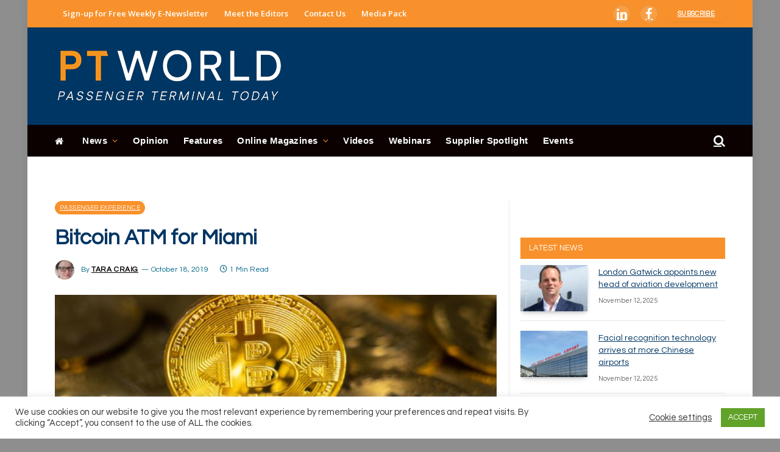

--- FILE ---
content_type: application/javascript
request_url: https://www.passengerterminaltoday.com/_Incapsula_Resource?SWJIYLWA=719d34d31c8e3a6e6fffd425f7e032f3&ns=1&cb=1483072937
body_size: 20100
content:
var _0x0ea1=['\x46\x51\x7a\x43\x73\x73\x4b\x70\x44\x63\x4f\x58','\x77\x36\x6f\x56\x59\x77\x3d\x3d','\x77\x35\x58\x44\x72\x38\x4f\x36\x42\x73\x4f\x68\x77\x71\x44\x44\x68\x41\x6a\x43\x75\x56\x51\x3d','\x43\x6a\x52\x54\x77\x6f\x37\x44\x6b\x63\x4b\x42\x4d\x6e\x6b\x58\x63\x51\x3d\x3d','\x77\x34\x33\x43\x75\x4d\x4f\x38','\x77\x6f\x54\x43\x6f\x73\x4b\x6c\x5a\x51\x62\x44\x75\x41\x3d\x3d','\x4b\x31\x44\x43\x74\x73\x4f\x34\x62\x63\x4b\x79\x77\x34\x4d\x66','\x77\x6f\x2f\x43\x6d\x4d\x4b\x63\x77\x35\x6e\x43\x6b\x63\x4f\x57','\x77\x37\x72\x44\x6a\x63\x4f\x6b','\x77\x36\x4d\x59\x53\x41\x3d\x3d','\x77\x71\x4c\x43\x6a\x38\x4b\x41\x77\x35\x2f\x43\x6e\x41\x3d\x3d','\x63\x63\x4f\x5a\x77\x70\x62\x43\x68\x4d\x4b\x4c\x64\x77\x3d\x3d','\x47\x69\x6c\x51\x77\x6f\x2f\x44\x70\x73\x4b\x63','\x77\x34\x6c\x58\x77\x71\x49\x3d','\x48\x6a\x55\x35\x77\x36\x39\x38\x77\x35\x63\x3d','\x58\x43\x41\x44\x77\x6f\x44\x43\x6f\x38\x4f\x63\x4b\x69\x31\x6d\x65\x63\x4b\x70\x42\x56\x66\x43\x6e\x73\x4b\x79\x54\x63\x4f\x50\x48\x4d\x4f\x34\x46\x52\x5a\x45\x61\x6c\x49\x5a\x54\x53\x49\x38\x65\x63\x4b\x51\x77\x36\x6b\x3d','\x77\x34\x58\x44\x74\x38\x4f\x33\x48\x63\x4f\x57','\x57\x30\x6b\x52','\x53\x4d\x4f\x6c\x77\x34\x73\x3d','\x55\x55\x66\x43\x70\x67\x3d\x3d','\x77\x70\x68\x67\x4b\x67\x3d\x3d','\x44\x77\x2f\x43\x71\x41\x3d\x3d','\x61\x48\x2f\x44\x73\x77\x3d\x3d','\x56\x4d\x4b\x76\x58\x7a\x49\x3d','\x77\x70\x5a\x4f\x4c\x77\x3d\x3d','\x77\x71\x72\x43\x67\x43\x6b\x3d','\x56\x73\x4f\x7a\x5a\x45\x4d\x3d','\x48\x38\x4f\x75\x77\x71\x48\x43\x6f\x38\x4f\x4b\x77\x34\x4d\x42','\x49\x51\x54\x43\x71\x67\x3d\x3d','\x53\x42\x44\x44\x75\x38\x4b\x69\x77\x35\x66\x43\x73\x4d\x4b\x75','\x77\x34\x2f\x43\x6b\x4d\x4f\x42','\x77\x35\x44\x44\x6b\x58\x34\x3d','\x77\x70\x5a\x39\x61\x55\x78\x4c\x77\x34\x2f\x43\x73\x6e\x55\x4f\x58\x51\x3d\x3d','\x54\x45\x58\x43\x6c\x42\x7a\x43\x71\x68\x59\x6e\x77\x36\x66\x43\x67\x51\x59\x50','\x56\x6e\x70\x47','\x77\x35\x4d\x65\x4c\x77\x6b\x3d','\x52\x45\x34\x77','\x77\x37\x6a\x43\x6e\x46\x48\x44\x69\x38\x4f\x58\x4e\x41\x3d\x3d','\x77\x72\x76\x43\x6b\x4d\x4b\x45','\x77\x72\x37\x44\x75\x73\x4b\x50','\x77\x34\x77\x6a\x4b\x77\x3d\x3d','\x77\x36\x37\x43\x75\x63\x4f\x45','\x77\x70\x58\x44\x67\x54\x49\x74\x42\x55\x6f\x53\x77\x6f\x4d\x3d','\x77\x34\x35\x55\x77\x34\x67\x3d','\x46\x42\x44\x43\x6c\x77\x3d\x3d','\x46\x63\x4f\x33\x43\x4d\x4b\x46','\x45\x7a\x6f\x4f\x77\x36\x55\x2f\x77\x6f\x67\x59\x77\x34\x41\x69\x77\x34\x4c\x43\x67\x4d\x4b\x43\x62\x67\x33\x43\x76\x45\x77\x7a\x77\x70\x34\x61\x77\x70\x52\x6d\x49\x54\x6c\x35\x77\x6f\x76\x43\x6d\x38\x4f\x54\x45\x73\x4f\x54\x77\x6f\x50\x44\x71\x41\x63\x76\x77\x72\x56\x55\x4c\x63\x4b\x38\x4b\x63\x4b\x62\x77\x72\x55\x3d','\x47\x6b\x33\x43\x76\x41\x3d\x3d','\x77\x34\x55\x4e\x77\x70\x62\x44\x6a\x77\x3d\x3d','\x77\x34\x6f\x4e\x4c\x67\x3d\x3d','\x77\x37\x4e\x47\x5a\x77\x3d\x3d','\x77\x36\x54\x44\x6d\x57\x62\x43\x6a\x69\x62\x44\x73\x67\x3d\x3d','\x50\x46\x44\x43\x69\x38\x4f\x2f\x61\x38\x4b\x70\x77\x35\x67\x62\x77\x37\x6f\x48\x45\x77\x3d\x3d','\x58\x48\x42\x4a\x41\x38\x4b\x74\x77\x35\x6e\x44\x6b\x73\x4f\x42','\x77\x36\x76\x44\x6b\x32\x62\x43\x6d\x69\x62\x44\x71\x44\x78\x46\x4e\x38\x4b\x4f\x77\x35\x41\x3d','\x54\x38\x4f\x42\x77\x36\x4c\x43\x68\x38\x4b\x42\x77\x70\x45\x47\x77\x37\x34\x3d','\x54\x6a\x44\x44\x76\x77\x3d\x3d','\x52\x42\x42\x33','\x77\x37\x54\x44\x6a\x38\x4f\x70','\x77\x6f\x46\x2f\x77\x35\x38\x3d','\x77\x72\x39\x4f\x4b\x31\x59\x3d','\x54\x4d\x4f\x42\x77\x37\x54\x43\x70\x73\x4b\x50\x77\x70\x73\x47','\x63\x31\x39\x64','\x77\x70\x62\x43\x6e\x58\x63\x77\x51\x6c\x34\x57\x77\x35\x42\x51\x44\x6a\x7a\x44\x70\x33\x38\x34\x77\x37\x45\x5a\x77\x71\x6a\x43\x70\x78\x34\x3d','\x77\x35\x41\x62\x4d\x41\x67\x4a','\x62\x31\x49\x46','\x77\x35\x67\x6a\x45\x73\x4b\x37\x52\x58\x51\x3d','\x77\x6f\x73\x79\x56\x63\x4b\x4e\x56\x6c\x55\x3d','\x77\x6f\x6a\x44\x67\x4d\x4b\x58','\x77\x35\x70\x32\x5a\x38\x4f\x33\x77\x72\x50\x44\x6b\x73\x4f\x64\x43\x32\x6f\x3d','\x77\x72\x42\x33\x77\x37\x77\x3d','\x52\x42\x33\x43\x72\x73\x4b\x37\x48\x41\x3d\x3d','\x77\x72\x50\x44\x74\x4d\x4b\x59\x77\x37\x46\x72\x52\x77\x3d\x3d','\x77\x6f\x44\x43\x74\x73\x4b\x69','\x77\x36\x48\x43\x75\x73\x4f\x36','\x77\x70\x78\x32\x58\x4d\x4f\x38\x77\x71\x33\x44\x70\x77\x3d\x3d','\x77\x37\x73\x39\x77\x35\x7a\x44\x67\x63\x4f\x4f\x52\x41\x3d\x3d','\x77\x70\x39\x38\x77\x36\x4d\x3d','\x77\x6f\x62\x44\x73\x73\x4b\x4d','\x77\x6f\x6b\x67\x48\x63\x4b\x77\x51\x6e\x6b\x3d','\x77\x34\x48\x44\x69\x38\x4f\x30\x77\x36\x58\x43\x6f\x77\x3d\x3d','\x47\x43\x2f\x43\x75\x77\x3d\x3d','\x64\x38\x4f\x46\x77\x34\x77\x3d','\x61\x4d\x4f\x53\x77\x70\x7a\x43\x68\x73\x4b\x5a\x64\x69\x66\x44\x74\x38\x4b\x61','\x5a\x73\x4f\x33\x77\x37\x59\x3d','\x77\x6f\x6b\x7a\x45\x73\x4b\x34\x56\x48\x72\x44\x6b\x6c\x67\x4f\x77\x71\x34\x3d','\x50\x73\x4f\x53\x66\x51\x3d\x3d','\x58\x63\x4f\x36\x77\x35\x63\x79\x77\x71\x44\x43\x6c\x77\x3d\x3d','\x4e\x30\x37\x43\x6a\x41\x3d\x3d','\x77\x34\x41\x70\x54\x67\x3d\x3d','\x45\x68\x76\x44\x75\x73\x4b\x61\x77\x35\x49\x3d','\x77\x34\x45\x34\x59\x6c\x4e\x50\x77\x34\x34\x3d','\x77\x70\x6c\x49\x4b\x77\x3d\x3d','\x5a\x73\x4f\x33\x66\x67\x3d\x3d','\x77\x36\x4c\x43\x69\x38\x4f\x57','\x77\x6f\x4e\x69\x77\x35\x6c\x39\x77\x35\x59\x42\x52\x4d\x4b\x64','\x57\x6b\x30\x50\x77\x70\x30\x59\x45\x67\x3d\x3d','\x77\x34\x4e\x33\x53\x51\x3d\x3d','\x54\x33\x76\x44\x6e\x41\x3d\x3d','\x77\x35\x37\x43\x6e\x73\x4b\x54\x77\x35\x44\x43\x69\x38\x4f\x52\x77\x37\x72\x44\x6d\x6a\x2f\x44\x67\x77\x77\x46\x45\x30\x77\x59\x61\x41\x3d\x3d','\x77\x70\x74\x6f\x77\x36\x52\x75\x77\x35\x41\x41','\x77\x35\x54\x44\x6f\x4d\x4f\x76','\x77\x35\x5a\x54\x77\x6f\x58\x43\x6d\x67\x54\x44\x69\x6a\x38\x41\x77\x6f\x48\x44\x6f\x47\x35\x4f\x77\x37\x74\x77\x48\x44\x54\x43\x74\x51\x3d\x3d','\x55\x55\x54\x43\x74\x7a\x54\x43\x68\x67\x6f\x31','\x77\x34\x46\x53\x77\x34\x77\x3d','\x55\x41\x68\x51\x77\x71\x30\x6a\x77\x6f\x39\x71\x49\x4d\x4b\x7a\x63\x56\x49\x5a\x59\x42\x2f\x43\x6a\x63\x4b\x6b\x77\x36\x6c\x79\x77\x34\x4e\x51\x4a\x38\x4b\x43\x77\x70\x74\x44\x77\x6f\x48\x44\x74\x38\x4b\x6d\x42\x56\x44\x43\x6a\x78\x2f\x44\x75\x38\x4f\x53\x52\x43\x72\x43\x6d\x67\x3d\x3d','\x53\x48\x6c\x65\x45\x63\x4b\x6a\x77\x35\x44\x44\x68\x41\x3d\x3d','\x4d\x31\x72\x43\x69\x38\x4f\x72\x61\x38\x4b\x7a','\x77\x34\x44\x43\x6b\x63\x4f\x38','\x45\x63\x4f\x47\x66\x51\x3d\x3d','\x4b\x63\x4f\x44\x77\x71\x4c\x43\x73\x73\x4f\x72\x77\x72\x38\x3d','\x77\x36\x6a\x43\x6c\x73\x4b\x70\x54\x4d\x4b\x54\x77\x6f\x77\x7a\x77\x37\x37\x43\x69\x73\x4b\x6b\x77\x35\x62\x43\x75\x47\x6c\x62\x5a\x73\x4f\x4b\x77\x71\x7a\x43\x6e\x78\x46\x7a\x45\x67\x3d\x3d','\x77\x35\x59\x68\x43\x41\x3d\x3d','\x77\x35\x5a\x54\x77\x6f\x58\x43\x6d\x67\x54\x44\x69\x6a\x38\x41\x77\x6f\x48\x44\x6f\x44\x5a\x44\x77\x36\x35\x33\x48\x54\x58\x43\x73\x73\x4f\x46\x77\x71\x66\x44\x6e\x6c\x2f\x43\x6c\x63\x4b\x35\x62\x73\x4b\x30\x77\x72\x51\x3d','\x77\x35\x63\x66\x77\x70\x49\x3d','\x44\x38\x4f\x30\x46\x4d\x4b\x4d\x77\x6f\x58\x43\x6a\x63\x4f\x78','\x51\x43\x78\x6d\x77\x37\x51\x37\x77\x34\x4d\x48\x77\x6f\x56\x5a','\x77\x72\x54\x43\x69\x51\x37\x43\x6f\x73\x4b\x61','\x66\x38\x4f\x62\x77\x6f\x38\x3d','\x64\x46\x55\x68\x41\x73\x4f\x38\x77\x72\x41\x6d','\x44\x38\x4f\x74\x45\x73\x4b\x44','\x52\x6b\x51\x55\x77\x70\x30\x46\x46\x42\x45\x3d','\x64\x4d\x4f\x37\x66\x45\x4d\x34\x77\x6f\x56\x33\x77\x35\x6b\x3d','\x77\x34\x48\x44\x6c\x6e\x30\x3d','\x77\x37\x6a\x44\x6b\x48\x33\x43\x6a\x6a\x76\x44\x74\x44\x6f\x3d','\x77\x34\x45\x6f\x47\x4d\x4b\x35\x56\x33\x58\x44\x6c\x56\x4d\x50','\x50\x38\x4f\x41\x77\x71\x63\x3d','\x77\x34\x55\x55\x77\x70\x44\x44\x67\x43\x48\x44\x6f\x56\x30\x55\x62\x63\x4f\x2f\x77\x6f\x6e\x43\x67\x63\x4b\x58\x77\x6f\x76\x43\x6a\x56\x7a\x43\x75\x63\x4f\x6b\x77\x34\x34\x4f\x46\x31\x49\x64\x4f\x63\x4b\x34\x61\x73\x4b\x44\x49\x69\x4d\x46\x45\x38\x4b\x49\x77\x37\x49\x35','\x4b\x38\x4f\x4a\x77\x36\x7a\x43\x73\x4d\x4f\x6e\x77\x71\x4d\x43\x62\x48\x4d\x45\x4d\x4d\x4b\x39','\x43\x38\x4f\x2f\x77\x70\x6f\x3d','\x77\x35\x67\x7a\x61\x46\x46\x64\x77\x34\x2f\x43\x72\x6e\x55\x5a','\x77\x35\x7a\x44\x6f\x31\x37\x44\x6e\x73\x4b\x32\x77\x34\x46\x36\x77\x36\x41\x65\x56\x57\x31\x67\x77\x34\x46\x35\x55\x32\x77\x4e\x4c\x4d\x4b\x54\x77\x72\x33\x44\x6e\x41\x3d\x3d','\x52\x55\x4d\x7a','\x61\x53\x45\x54\x77\x72\x6e\x44\x6a\x41\x3d\x3d','\x4b\x38\x4f\x67\x5a\x4d\x4f\x57\x55\x73\x4b\x48','\x41\x53\x41\x37\x77\x36\x46\x38','\x65\x38\x4f\x73\x54\x41\x3d\x3d','\x77\x70\x70\x37\x48\x51\x3d\x3d','\x59\x44\x63\x55','\x77\x35\x7a\x43\x73\x63\x4b\x47','\x53\x48\x6c\x65\x45\x63\x4b\x6a\x77\x35\x44\x44\x71\x4d\x4f\x57\x47\x68\x48\x44\x69\x77\x3d\x3d','\x51\x6e\x4e\x41','\x77\x37\x37\x44\x67\x57\x67\x3d','\x77\x34\x66\x44\x68\x73\x4f\x74\x77\x37\x66\x43\x72\x30\x4a\x6d\x53\x4d\x4b\x4f\x57\x68\x45\x3d','\x77\x35\x7a\x44\x76\x31\x7a\x44\x6d\x4d\x4b\x73\x77\x34\x6c\x34\x77\x36\x73\x3d','\x77\x36\x76\x44\x67\x55\x4d\x3d','\x77\x34\x74\x39\x64\x63\x4f\x37\x77\x72\x62\x44\x6e\x73\x4f\x6e\x46\x33\x35\x76','\x58\x73\x4f\x58\x77\x36\x58\x43\x67\x4d\x4b\x6e\x77\x70\x45\x47\x77\x36\x4a\x70','\x77\x35\x74\x39\x63\x4d\x4f\x6d','\x77\x70\x6f\x72\x58\x73\x4b\x53\x52\x31\x49\x3d','\x53\x73\x4b\x6c\x52\x53\x67\x3d','\x77\x34\x34\x45\x50\x67\x67\x52\x77\x70\x34\x3d','\x77\x35\x4c\x44\x6f\x73\x4f\x6f\x48\x38\x4f\x57\x77\x71\x44\x44\x6b\x41\x3d\x3d','\x48\x51\x50\x44\x71\x77\x3d\x3d','\x41\x7a\x49\x62','\x77\x71\x76\x43\x6e\x53\x73\x3d','\x43\x6c\x50\x43\x69\x77\x3d\x3d','\x77\x37\x59\x48\x4d\x67\x3d\x3d','\x77\x6f\x76\x44\x70\x4d\x4f\x36\x47\x73\x4f\x4d\x77\x71\x44\x44\x6c\x45\x33\x43\x6e\x56\x62\x44\x6c\x30\x7a\x43\x67\x73\x4b\x4d\x77\x71\x52\x47','\x57\x78\x72\x44\x6e\x4d\x4b\x43\x77\x34\x7a\x43\x74\x4d\x4b\x6c\x77\x36\x59\x3d','\x4a\x4d\x4f\x67\x77\x71\x73\x3d','\x58\x4d\x4f\x4e\x77\x6f\x73\x3d','\x77\x36\x56\x46\x77\x72\x54\x43\x69\x78\x76\x43\x6b\x31\x46\x56\x77\x71\x6a\x44\x73\x53\x41\x50\x77\x37\x6c\x38\x57\x48\x58\x43\x73\x4d\x4b\x41\x77\x36\x6e\x43\x68\x30\x6a\x43\x6d\x73\x4f\x2b\x4f\x73\x4b\x69\x77\x71\x54\x43\x6e\x42\x44\x43\x6f\x38\x4f\x62\x77\x35\x41\x46\x4f\x55\x45\x6d\x77\x72\x49\x67\x77\x6f\x6e\x43\x67\x63\x4f\x35','\x77\x35\x77\x53\x77\x34\x67\x3d','\x42\x54\x6c\x63\x77\x70\x76\x44\x70\x73\x4b\x47','\x59\x56\x2f\x44\x72\x7a\x34\x3d','\x42\x73\x4f\x30\x65\x51\x3d\x3d','\x77\x6f\x68\x61\x50\x55\x42\x56\x4c\x67\x3d\x3d','\x77\x70\x56\x4f\x4b\x56\x70\x47\x50\x57\x37\x44\x6e\x56\x6b\x3d','\x77\x34\x50\x43\x75\x4d\x4f\x6c\x77\x72\x73\x6f\x77\x71\x73\x3d','\x77\x37\x6b\x35\x77\x34\x54\x44\x6a\x38\x4f\x64\x54\x51\x78\x39\x77\x35\x48\x44\x70\x41\x77\x6e\x77\x37\x6f\x53\x41\x4d\x4f\x42','\x77\x72\x48\x43\x6d\x41\x37\x43\x76\x73\x4b\x4c','\x77\x34\x2f\x44\x71\x63\x4f\x34\x4c\x4d\x4b\x77\x77\x70\x77\x3d','\x77\x35\x6e\x44\x69\x38\x4f\x75\x77\x37\x6e\x43\x6f\x55\x31\x4e\x51\x73\x4b\x45\x41\x45\x33\x44\x68\x38\x4f\x62\x77\x70\x33\x44\x71\x52\x64\x4d','\x4d\x63\x4f\x6b\x5a\x73\x4f\x45\x51\x77\x3d\x3d','\x47\x42\x6e\x43\x72\x4d\x4b\x41\x47\x4d\x4f\x53\x77\x70\x63\x3d','\x4b\x63\x4f\x6b\x66\x4d\x4f\x59\x51\x63\x4b\x4f\x4e\x52\x74\x6f\x77\x37\x7a\x43\x74\x38\x4f\x57\x77\x34\x6a\x44\x6e\x6c\x45\x57\x43\x57\x62\x44\x75\x33\x48\x43\x72\x6b\x51\x6c\x47\x56\x37\x43\x71\x63\x4f\x64','\x61\x38\x4f\x64\x77\x70\x54\x43\x6c\x73\x4b\x61','\x47\x54\x42\x48\x77\x70\x76\x44\x75\x38\x4b\x41\x4a\x51\x3d\x3d','\x77\x35\x72\x44\x6f\x73\x4f\x31\x45\x38\x4f\x57\x77\x71\x63\x3d','\x54\x67\x56\x54\x77\x71\x4d\x74\x77\x6f\x42\x42\x4b\x73\x4b\x35\x4b\x78\x38\x63\x62\x77\x2f\x43\x6a\x73\x4b\x7a\x77\x35\x52\x35','\x77\x6f\x46\x73\x77\x36\x5a\x38\x77\x34\x45\x3d','\x4c\x31\x50\x43\x68\x4d\x4f\x34\x65\x63\x4b\x30\x77\x35\x38\x56','\x51\x52\x54\x44\x75\x63\x4b\x66\x77\x35\x6e\x43\x76\x4d\x4b\x2f\x77\x36\x34\x50\x77\x72\x4e\x4f\x47\x58\x7a\x43\x74\x68\x44\x44\x70\x79\x30\x71\x77\x6f\x51\x3d','\x44\x67\x7a\x43\x76\x73\x4b\x71\x43\x38\x4f\x57\x77\x6f\x54\x43\x6c\x7a\x6f\x3d','\x77\x36\x63\x30\x77\x35\x50\x44\x6b\x73\x4f\x63\x51\x77\x70\x2f','\x77\x35\x30\x78\x65\x56\x4e\x53\x77\x34\x6a\x43\x6e\x33\x55\x46\x46\x44\x54\x44\x69\x54\x70\x59\x50\x32\x4c\x43\x76\x67\x3d\x3d','\x57\x7a\x49\x4c\x77\x72\x6e\x44\x6a\x73\x4b\x2b\x77\x37\x37\x43\x71\x78\x72\x44\x6e\x63\x4f\x66\x77\x34\x58\x44\x76\x41\x3d\x3d','\x77\x37\x37\x43\x69\x31\x66\x44\x6b\x38\x4f\x4b\x49\x67\x3d\x3d','\x77\x34\x33\x44\x72\x31\x44\x44\x6b\x4d\x4b\x78\x77\x35\x52\x43\x77\x35\x64\x79','\x49\x4d\x4f\x65\x77\x71\x58\x43\x70\x73\x4f\x72\x77\x71\x51\x3d','\x4e\x69\x78\x61\x77\x70\x33\x44\x76\x4d\x4b\x61\x4f\x58\x45\x3d','\x77\x37\x49\x67\x77\x35\x76\x44\x6c\x63\x4f\x4f\x58\x77\x3d\x3d','\x43\x6a\x31\x65\x77\x70\x44\x44\x67\x73\x4b\x47\x4e\x33\x49\x69\x61\x73\x4f\x39','\x46\x79\x67\x2b\x77\x37\x74\x38\x77\x34\x77\x3d','\x77\x35\x72\x44\x70\x4d\x4f\x6b\x4a\x38\x4b\x79\x77\x6f\x73\x3d','\x62\x6b\x6a\x44\x72\x79\x50\x44\x6c\x52\x38\x3d','\x77\x70\x63\x72\x55\x73\x4b\x61\x52\x31\x34\x3d','\x66\x79\x6b\x57\x77\x71\x50\x44\x6a\x4d\x4b\x6f','\x63\x6b\x73\x67\x46\x63\x4f\x6c','\x77\x35\x2f\x44\x73\x6c\x76\x44\x69\x4d\x4b\x73\x77\x35\x4d\x3d','\x54\x78\x52\x58','\x48\x38\x4f\x71\x77\x72\x50\x43\x6c\x73\x4f\x52\x77\x34\x63\x3d','\x58\x56\x4c\x43\x75\x69\x4c\x43\x69\x6a\x59\x3d','\x57\x56\x33\x43\x74\x69\x4c\x43\x6b\x53\x67\x36\x77\x36\x44\x43\x68\x51\x3d\x3d','\x77\x70\x35\x58\x4e\x6b\x42\x56\x4c\x77\x3d\x3d','\x4e\x38\x4f\x77\x62\x4d\x4f\x58\x54\x38\x4b\x42\x42\x52\x46\x73\x77\x72\x76\x43\x70\x4d\x4f\x66','\x77\x34\x59\x54\x4e\x52\x49\x4a\x77\x6f\x67\x3d','\x77\x37\x48\x43\x76\x69\x77\x6c\x46\x6b\x70\x62\x77\x34\x45\x46\x41\x47\x38\x3d','\x77\x70\x39\x41\x4d\x6e\x4a\x55\x4b\x48\x58\x44\x6e\x30\x72\x43\x73\x63\x4f\x67\x77\x34\x77\x55','\x77\x34\x76\x43\x6d\x53\x73\x2f\x42\x56\x45\x3d','\x43\x41\x37\x44\x69\x73\x4f\x66\x77\x34\x63\x4f\x77\x72\x7a\x43\x68\x6a\x2f\x43\x73\x58\x48\x44\x6d\x73\x4f\x79\x77\x6f\x70\x6d\x77\x71\x56\x61\x47\x51\x66\x44\x72\x73\x4b\x46\x57\x32\x6f\x3d','\x4a\x6a\x72\x43\x75\x63\x4b\x69\x48\x4d\x4f\x52\x77\x70\x76\x43\x68\x79\x55\x33\x47\x6e\x63\x6b\x63\x4d\x4b\x77\x56\x57\x30\x56\x77\x70\x38\x7a\x77\x35\x49\x6f','\x77\x72\x76\x44\x76\x73\x4b\x56\x77\x36\x4e\x79\x53\x73\x4f\x4b\x77\x34\x6e\x43\x6a\x41\x54\x44\x67\x73\x4f\x50\x43\x7a\x51\x65\x77\x37\x52\x35\x77\x34\x6f\x35\x77\x6f\x41\x62\x77\x72\x54\x44\x73\x69\x45\x32\x77\x37\x31\x6e\x77\x72\x31\x68\x51\x41\x3d\x3d','\x77\x71\x37\x44\x6d\x63\x4b\x54\x77\x70\x6e\x43\x75\x38\x4b\x38','\x49\x4d\x4f\x48\x46\x73\x4b\x4f\x77\x6f\x37\x43\x68\x38\x4f\x77\x57\x63\x4b\x49\x77\x71\x54\x43\x72\x63\x4f\x6b\x65\x56\x66\x43\x73\x57\x76\x43\x6a\x31\x50\x43\x69\x31\x2f\x43\x72\x67\x3d\x3d','\x58\x45\x58\x43\x73\x43\x54\x43\x6b\x79\x41\x39\x77\x36\x48\x44\x68\x6b\x77\x4c\x52\x41\x6a\x44\x73\x46\x77\x70\x4c\x79\x2f\x43\x76\x38\x4b\x4a\x46\x7a\x33\x44\x6e\x78\x45\x48\x42\x57\x56\x32\x77\x36\x33\x44\x69\x73\x4f\x36\x77\x36\x37\x43\x72\x31\x50\x44\x72\x38\x4b\x56\x4e\x51\x3d\x3d','\x77\x34\x67\x6c\x5a\x55\x64\x50\x77\x35\x55\x3d','\x54\x54\x39\x57\x77\x70\x2f\x44\x6a\x63\x4b\x50\x4a\x58\x67\x38\x59\x38\x4f\x38\x47\x42\x58\x44\x6d\x73\x4b\x36\x46\x73\x4f\x44\x53\x4d\x4f\x73\x57\x77\x6b\x70\x57\x67\x35\x4a\x56\x33\x34\x66','\x77\x34\x62\x44\x74\x63\x4f\x30\x46\x38\x4f\x48\x77\x72\x7a\x44\x6b\x30\x50\x43\x6a\x6b\x58\x44\x68\x46\x50\x43\x6e\x73\x4b\x43\x77\x72\x34\x3d','\x77\x35\x7a\x44\x74\x4d\x4f\x2f\x4f\x38\x4b\x72\x77\x70\x30\x3d','\x77\x6f\x46\x6f\x77\x37\x68\x36\x77\x34\x30\x48\x52\x41\x3d\x3d','\x65\x73\x4f\x51\x77\x70\x66\x43\x67\x63\x4b\x65\x63\x32\x66\x44\x6f\x4d\x4b\x62\x77\x72\x37\x44\x6d\x73\x4b\x6b\x77\x34\x41\x34','\x77\x36\x33\x44\x68\x47\x48\x43\x6d\x69\x62\x44\x71\x51\x3d\x3d','\x77\x36\x72\x43\x6e\x38\x4b\x74\x58\x73\x4b\x54\x77\x70\x41\x4a','\x77\x72\x6a\x44\x76\x63\x4b\x5a\x77\x37\x52\x2b\x51\x38\x4b\x4b\x77\x34\x33\x44\x6b\x44\x54\x44\x76\x73\x4f\x64\x48\x53\x55\x3d','\x48\x42\x50\x44\x69\x4d\x4f\x39\x77\x35\x63\x4a\x77\x71\x41\x3d','\x77\x37\x5a\x31\x58\x38\x4f\x52\x77\x71\x33\x44\x73\x63\x4b\x76\x5a\x4d\x4b\x64\x47\x45\x51\x3d','\x61\x44\x51\x4f\x77\x71\x58\x44\x6b\x63\x4b\x70\x77\x34\x50\x44\x6a\x46\x2f\x44\x6b\x63\x4f\x4a\x77\x6f\x48\x43\x6f\x51\x3d\x3d','\x77\x6f\x6f\x2b\x62\x67\x3d\x3d','\x77\x35\x48\x44\x71\x38\x4f\x30\x46\x73\x4f\x44\x77\x71\x50\x44\x74\x41\x58\x43\x6b\x56\x50\x43\x69\x78\x33\x43\x6b\x4d\x4b\x42\x77\x72\x39\x42\x77\x70\x66\x43\x6e\x51\x3d\x3d','\x48\x7a\x31\x65\x77\x6f\x6e\x44\x74\x77\x3d\x3d','\x64\x73\x4f\x76\x77\x36\x38\x3d','\x77\x34\x37\x44\x70\x63\x4f\x34\x4c\x4d\x4b\x77\x77\x70\x6c\x43\x54\x46\x4a\x63\x43\x67\x49\x77\x77\x70\x31\x63\x77\x6f\x51\x44','\x77\x34\x4d\x5a\x77\x6f\x6e\x44\x6b\x69\x30\x3d','\x43\x38\x4f\x33\x4d\x73\x4b\x66\x77\x70\x37\x43\x69\x73\x4f\x73\x56\x77\x3d\x3d','\x41\x67\x44\x44\x6b\x63\x4f\x33\x77\x35\x55\x62\x77\x71\x66\x43\x68\x43\x7a\x44\x71\x33\x76\x44\x68\x63\x4f\x70\x77\x6f\x70\x6c\x77\x71\x70\x64\x47\x41\x3d\x3d','\x65\x4d\x4f\x45\x77\x70\x48\x43\x6b\x4d\x4b\x4c\x62\x41\x3d\x3d','\x77\x34\x34\x74\x65\x58\x64\x58\x77\x34\x66\x43\x73\x32\x4d\x3d','\x77\x37\x62\x43\x6d\x38\x4b\x71\x51\x73\x4b\x64\x77\x6f\x4d\x59\x77\x37\x54\x43\x67\x4d\x4f\x2b\x77\x6f\x54\x43\x70\x57\x55\x4c\x59\x77\x3d\x3d','\x77\x35\x6f\x4c\x77\x6f\x62\x44\x6c\x7a\x30\x3d','\x45\x63\x4f\x35\x46\x38\x4b\x43\x77\x6f\x76\x43\x67\x73\x4f\x32\x58\x38\x4b\x4d\x77\x36\x2f\x43\x76\x4d\x4f\x55\x5a\x46\x72\x43\x70\x6d\x48\x43\x69\x30\x37\x43\x75\x31\x63\x3d','\x77\x34\x70\x67\x61\x73\x4f\x68\x77\x71\x48\x44\x69\x41\x3d\x3d','\x77\x72\x7a\x44\x76\x73\x4b\x59\x77\x37\x68\x36\x54\x4d\x4f\x51\x77\x35\x54\x44\x6a\x54\x55\x3d','\x42\x7a\x31\x45\x77\x70\x58\x44\x74\x63\x4b\x50\x49\x6e\x4d\x6b\x4b\x38\x4f\x38\x47\x41\x6a\x44\x69\x4d\x4b\x37\x47\x4d\x4f\x55\x53\x38\x4b\x35\x45\x45\x30\x77\x4d\x51\x3d\x3d','\x53\x4d\x4b\x68\x57\x69\x6c\x33','\x56\x6b\x58\x43\x73\x67\x3d\x3d','\x77\x71\x76\x43\x6d\x41\x7a\x43\x72\x4d\x4b\x62\x77\x35\x56\x77\x47\x77\x3d\x3d','\x77\x6f\x6a\x43\x6d\x77\x6a\x43\x72\x73\x4b\x4e\x77\x34\x41\x35\x46\x57\x54\x43\x6a\x31\x55\x76\x63\x63\x4b\x39\x66\x38\x4f\x62\x63\x38\x4b\x50\x77\x34\x37\x43\x70\x73\x4b\x54\x77\x70\x6a\x43\x70\x63\x4b\x6e\x44\x73\x4b\x35','\x66\x56\x48\x44\x71\x69\x58\x44\x68\x41\x3d\x3d','\x77\x34\x68\x4b\x77\x70\x33\x43\x6e\x77\x6a\x44\x6c\x69\x45\x3d','\x59\x46\x58\x44\x76\x79\x4d\x3d','\x58\x38\x4f\x71\x77\x35\x51\x33\x77\x72\x48\x43\x6a\x56\x67\x3d','\x77\x35\x68\x78\x62\x63\x4f\x32\x77\x72\x72\x44\x6a\x4d\x4b\x64\x41\x58\x74\x2b\x43\x4d\x4f\x64\x77\x72\x6c\x4a\x48\x51\x33\x43\x6e\x38\x4b\x69\x64\x38\x4f\x69','\x62\x54\x30\x38','\x77\x6f\x66\x43\x73\x73\x4b\x2f\x5a\x77\x44\x44\x68\x38\x4f\x50\x77\x72\x33\x44\x6c\x30\x30\x3d','\x77\x70\x6b\x6a\x55\x73\x4b\x61\x54\x56\x46\x37\x77\x35\x5a\x33\x77\x34\x54\x44\x67\x54\x73\x5a\x52\x73\x4b\x74\x46\x73\x4b\x58\x77\x71\x72\x43\x6c\x4d\x4f\x37\x5a\x67\x3d\x3d','\x52\x38\x4f\x2b\x77\x35\x55\x67\x77\x72\x45\x3d','\x62\x56\x59\x47','\x77\x35\x6f\x4e\x77\x70\x48\x44\x67\x6a\x72\x44\x68\x32\x63\x59\x63\x73\x4f\x6a\x77\x34\x41\x3d','\x77\x35\x48\x43\x71\x63\x4f\x69\x77\x71\x77\x7a\x77\x71\x39\x72\x77\x6f\x2f\x43\x67\x38\x4f\x43\x51\x48\x56\x62\x77\x6f\x37\x44\x74\x38\x4b\x46\x62\x6d\x46\x78\x62\x38\x4f\x4c\x50\x41\x63\x4a\x77\x71\x67\x6c\x77\x6f\x48\x44\x68\x41\x3d\x3d','\x77\x72\x6b\x76\x58\x73\x4b\x35\x62\x6e\x51\x77\x77\x35\x64\x6d\x77\x35\x58\x44\x6c\x69\x41\x2f\x52\x4d\x4b\x48\x48\x73\x4b\x52\x77\x71\x72\x44\x6a\x4d\x4b\x2b\x49\x67\x3d\x3d','\x77\x35\x6f\x30\x59\x6c\x42\x55\x77\x35\x48\x44\x72\x6e\x4d\x53\x44\x69\x4c\x44\x6b\x7a\x78\x45\x4d\x33\x6a\x43\x6f\x73\x4b\x33\x77\x35\x6f\x4e\x44\x73\x4b\x38\x77\x71\x7a\x43\x67\x38\x4b\x37\x50\x6d\x72\x43\x73\x32\x34\x3d','\x77\x35\x56\x55\x77\x35\x54\x44\x6d\x31\x45\x3d','\x53\x4d\x4f\x4c\x77\x36\x37\x43\x67\x63\x4b\x53\x77\x6f\x51\x57\x77\x36\x39\x70\x46\x63\x4f\x75','\x4c\x67\x37\x44\x69\x4d\x4f\x79\x77\x35\x63\x62\x77\x72\x33\x44\x67\x79\x72\x43\x76\x47\x6a\x44\x6b\x4d\x4f\x7a\x77\x71\x38\x70\x77\x72\x74\x63\x42\x41\x76\x44\x70\x38\x4b\x61\x54\x54\x6a\x43\x6f\x73\x4b\x55\x61\x78\x33\x43\x67\x6c\x55\x47\x4f\x42\x62\x43\x6c\x67\x51\x69\x4b\x79\x2f\x44\x72\x73\x4f\x42\x77\x6f\x44\x44\x68\x30\x34\x53\x61\x31\x59\x43\x77\x72\x4c\x43\x68\x63\x4b\x59\x77\x72\x38\x30\x54\x31\x7a\x43\x6d\x41\x44\x44\x69\x67\x4e\x4a\x77\x36\x4c\x44\x74\x4d\x4b\x44\x4c\x38\x4f\x2b\x77\x71\x4c\x43\x76\x67\x48\x44\x67\x31\x35\x71\x54\x38\x4b\x2b\x55\x38\x4f\x56\x77\x70\x5a\x74\x42\x4d\x4b\x52\x77\x35\x4d\x42\x61\x44\x62\x44\x74\x68\x31\x4a','\x77\x70\x67\x72\x55\x4d\x4b\x4c\x52\x77\x3d\x3d','\x44\x53\x68\x67','\x44\x4d\x4f\x4c\x4b\x41\x3d\x3d','\x58\x73\x4f\x4b\x77\x36\x54\x43\x6c\x38\x4b\x41\x77\x70\x38\x4e\x77\x36\x6c\x35','\x77\x36\x33\x43\x6c\x6b\x7a\x44\x6b\x38\x4f\x58\x50\x6a\x30\x68','\x77\x71\x6e\x44\x74\x4d\x4b\x45\x77\x36\x56\x32\x51\x4d\x4f\x4b\x77\x34\x34\x3d','\x4b\x63\x4f\x71\x62\x73\x4f\x55','\x53\x78\x72\x44\x72\x4d\x4b\x44\x77\x35\x50\x43\x75\x4d\x4b\x6c\x77\x37\x56\x54\x77\x37\x6c\x57\x48\x32\x76\x43\x76\x77\x66\x44\x6f\x43\x38\x43\x77\x70\x6c\x71\x66\x77\x3d\x3d','\x77\x35\x6a\x43\x67\x43\x34\x35\x46\x41\x3d\x3d','\x77\x35\x4c\x44\x71\x4d\x4f\x34\x41\x63\x4f\x50\x77\x71\x72\x44\x6a\x68\x6e\x43\x74\x55\x2f\x44\x6b\x6b\x55\x3d','\x77\x6f\x73\x38\x58\x63\x4b\x53\x44\x46\x49\x36\x77\x36\x70\x32\x77\x34\x4c\x44\x6a\x53\x63\x32\x43\x38\x4f\x74\x58\x38\x4b\x54\x77\x72\x76\x44\x68\x38\x4b\x68\x49\x73\x4b\x79','\x4b\x56\x37\x43\x69\x63\x4f\x35\x65\x67\x3d\x3d','\x4d\x63\x4f\x4a\x77\x70\x2f\x43\x6f\x63\x4f\x74\x77\x72\x34\x4a\x5a\x51\x3d\x3d','\x77\x35\x6e\x44\x69\x38\x4f\x75\x77\x37\x6e\x43\x6f\x55\x31\x4e\x51\x73\x4b\x45\x41\x45\x2f\x44\x6d\x4d\x4f\x46\x77\x72\x33\x44\x72\x52\x6c\x64\x56\x4d\x4b\x38\x55\x31\x59\x42\x77\x72\x30\x53','\x58\x63\x4f\x46\x77\x36\x7a\x43\x68\x38\x4b\x44','\x77\x34\x34\x79\x59\x6c\x70\x65\x77\x34\x58\x43\x74\x48\x6b\x53\x44\x67\x3d\x3d','\x65\x55\x54\x44\x73\x67\x3d\x3d','\x77\x37\x2f\x43\x6c\x6b\x6a\x44\x69\x63\x4f\x64\x4e\x41\x63\x72\x4d\x46\x55\x3d','\x53\x51\x44\x44\x6f\x63\x4b\x56\x77\x34\x72\x43\x74\x4d\x4b\x6b\x77\x36\x38\x3d','\x62\x73\x4f\x66\x77\x6f\x72\x43\x68\x73\x4b\x61\x63\x57\x66\x44\x70\x63\x4b\x58\x77\x71\x76\x44\x6d\x38\x4b\x6c','\x77\x35\x44\x43\x6f\x63\x4f\x67\x77\x72\x30\x35','\x77\x35\x68\x78\x5a\x38\x4f\x6d\x77\x72\x30\x3d','\x65\x4d\x4f\x67\x54\x67\x72\x44\x75\x6e\x2f\x43\x76\x4d\x4b\x42\x52\x31\x6b\x51\x64\x38\x4f\x48','\x77\x35\x4c\x44\x6e\x4d\x4b\x39\x52\x58\x59\x3d','\x77\x71\x2f\x43\x6e\x41\x76\x43\x72\x4d\x4b\x47\x77\x34\x41\x3d','\x52\x51\x74\x45\x77\x72\x6f\x6a','\x56\x4d\x4f\x6e\x77\x35\x41\x6d\x77\x71\x44\x43\x6a\x41\x3d\x3d','\x66\x7a\x34\x65\x77\x71\x44\x44\x6b\x63\x4b\x45\x77\x37\x44\x43\x67\x51\x72\x44\x6e\x73\x4f\x63\x77\x35\x2f\x44\x6e\x42\x38\x4b\x58\x51\x3d\x3d','\x77\x35\x45\x2b\x46\x63\x4b\x76\x52\x57\x38\x3d','\x77\x34\x48\x44\x6b\x73\x4b\x77\x51\x48\x72\x44\x6f\x52\x6a\x43\x76\x73\x4f\x49\x77\x72\x49\x32\x77\x34\x51\x6c\x50\x4d\x4f\x75','\x4f\x6c\x44\x43\x73\x73\x4f\x70\x66\x63\x4b\x5a\x77\x35\x38\x58\x77\x37\x6b\x62\x42\x44\x59\x6b\x77\x36\x74\x35\x77\x6f\x72\x44\x6e\x6a\x73\x71\x59\x63\x4f\x2b\x53\x67\x3d\x3d','\x62\x73\x4f\x37\x56\x52\x7a\x44\x71\x32\x49\x3d','\x4b\x46\x62\x43\x69\x38\x4f\x6f\x63\x4d\x4b\x73\x77\x6f\x4d\x77\x77\x34\x63\x73\x4a\x51\x45\x75\x77\x35\x31\x4a\x77\x72\x62\x44\x76\x68\x77\x61','\x66\x6d\x45\x6c\x77\x72\x34\x70\x4e\x44\x33\x43\x6f\x38\x4f\x50\x77\x6f\x6b\x31\x45\x41\x3d\x3d','\x51\x52\x54\x44\x75\x63\x4b\x66\x77\x35\x6e\x43\x76\x4d\x4b\x2f\x77\x36\x34\x50\x77\x72\x4e\x55\x46\x58\x50\x43\x74\x7a\x62\x44\x74\x79\x73\x71\x77\x6f\x55\x67\x64\x73\x4f\x62\x77\x71\x62\x43\x71\x42\x54\x44\x72\x63\x4f\x4c\x53\x41\x41\x3d','\x4d\x38\x4f\x48\x77\x71\x44\x43\x6f\x4d\x4f\x36','\x77\x37\x38\x52\x4d\x51\x3d\x3d','\x56\x58\x78\x47\x45\x38\x4b\x65\x77\x34\x66\x44\x68\x38\x4f\x57\x45\x51\x3d\x3d','\x63\x38\x4f\x64\x77\x6f\x37\x43\x69\x73\x4b\x59\x66\x6a\x33\x44\x76\x63\x4b\x4d\x77\x36\x48\x44\x6e\x38\x4b\x68\x77\x34\x63\x36\x54\x73\x4f\x4d\x59\x4d\x4b\x36\x4f\x63\x4f\x37\x46\x45\x33\x44\x75\x56\x7a\x44\x69\x79\x6e\x43\x6d\x67\x3d\x3d','\x51\x45\x6b\x4e\x77\x6f\x38\x4a','\x77\x70\x54\x44\x68\x73\x4b\x37','\x77\x36\x6a\x43\x6c\x73\x4b\x70\x54\x4d\x4b\x54\x77\x6f\x77\x66','\x61\x6c\x49\x72\x41\x38\x4f\x72\x77\x6f\x68\x75\x4f\x31\x64\x2b\x49\x73\x4f\x61\x57\x79\x74\x6c\x77\x37\x55\x50','\x77\x70\x4a\x31\x77\x36\x4e\x36\x77\x35\x41\x62','\x77\x70\x42\x68\x77\x36\x56\x72\x77\x34\x55\x45\x66\x73\x4b\x53\x4c\x38\x4b\x63','\x45\x63\x4f\x35\x46\x38\x4b\x43\x77\x6f\x76\x43\x67\x73\x4f\x32\x58\x38\x4b\x4d\x77\x36\x2f\x43\x71\x73\x4f\x49\x62\x30\x62\x43\x67\x6d\x58\x43\x6d\x6b\x6e\x43\x6f\x48\x33\x43\x6f\x63\x4f\x5a\x77\x37\x63\x74\x77\x70\x54\x43\x73\x73\x4b\x64\x65\x38\x4f\x38\x77\x70\x73\x56\x77\x6f\x37\x43\x6c\x63\x4f\x37\x77\x36\x2f\x43\x6b\x4d\x4b\x68\x46\x69\x6f\x3d','\x77\x70\x37\x43\x70\x73\x4b\x6e\x64\x78\x63\x3d','\x4b\x6b\x7a\x43\x67\x4d\x4f\x2b\x58\x73\x4b\x38\x77\x34\x67\x57\x77\x37\x6f\x73\x41\x44\x41\x42','\x77\x35\x6a\x44\x75\x46\x50\x44\x6c\x63\x4b\x38\x77\x35\x4d\x3d','\x77\x34\x4e\x69\x58\x4d\x4f\x2b\x77\x72\x6f\x3d','\x4d\x56\x37\x43\x6b\x38\x4f\x6c\x65\x4d\x4b\x36\x77\x35\x6b\x58\x77\x37\x78\x47\x46\x44\x63\x46\x77\x37\x42\x4c\x77\x70\x33\x44\x6d\x69\x45\x39\x54\x63\x4f\x36\x54\x44\x31\x31\x58\x67\x4a\x74\x77\x36\x55\x43\x77\x71\x58\x44\x6a\x63\x4b\x67\x77\x35\x6c\x6a\x77\x36\x35\x49\x77\x36\x50\x44\x68\x42\x45\x3d','\x77\x35\x64\x78\x55\x63\x4f\x6c\x77\x72\x73\x3d','\x54\x56\x6e\x43\x74\x69\x50\x43\x76\x79\x49\x32\x77\x37\x76\x43\x6e\x43\x77\x4a\x56\x41\x6f\x3d','\x77\x34\x54\x43\x73\x73\x4f\x74\x77\x71\x59\x34\x77\x71\x73\x3d','\x50\x55\x33\x43\x68\x4d\x4f\x69\x65\x77\x3d\x3d','\x41\x67\x44\x44\x6b\x63\x4f\x33\x77\x35\x55\x62\x77\x71\x66\x43\x68\x43\x7a\x44\x71\x32\x33\x44\x68\x73\x4f\x35\x77\x72\x74\x49\x77\x71\x78\x4c\x42\x52\x7a\x44\x68\x73\x4b\x49\x53\x6e\x6e\x43\x72\x63\x4f\x4c\x4a\x46\x7a\x44\x69\x30\x51\x62\x42\x30\x48\x43\x72\x55\x4d\x75\x50\x43\x72\x43\x70\x38\x4b\x46','\x53\x38\x4b\x7a\x55\x79\x35\x54\x77\x71\x41\x48\x77\x37\x67\x37\x77\x37\x73\x53\x43\x33\x6b\x3d','\x43\x79\x35\x54\x77\x70\x4c\x44\x74\x73\x4b\x64','\x77\x35\x54\x44\x74\x63\x4f\x36\x47\x73\x4f\x47','\x77\x36\x62\x44\x6e\x58\x37\x43\x67\x44\x58\x44\x75\x7a\x31\x4a\x4d\x63\x4f\x50\x77\x35\x49\x4e\x53\x73\x4f\x4b\x4c\x52\x59\x69\x77\x36\x50\x43\x6a\x55\x2f\x44\x76\x69\x44\x44\x6a\x41\x49\x38\x77\x72\x78\x4b\x4b\x63\x4b\x64\x77\x36\x4a\x72\x58\x73\x4f\x37\x77\x36\x74\x66\x77\x37\x6c\x59\x41\x73\x4f\x41\x77\x36\x51\x35\x41\x63\x4b\x43\x66\x33\x6b\x79','\x77\x70\x6a\x43\x71\x38\x4b\x2b\x5a\x52\x76\x44\x76\x73\x4f\x56','\x77\x37\x76\x44\x72\x73\x4f\x34\x42\x73\x4f\x4e\x77\x72\x7a\x44\x6a\x77\x76\x43\x6a\x41\x44\x44\x73\x30\x54\x43\x6b\x4d\x4b\x49\x77\x37\x42\x7a\x77\x72\x4c\x43\x74\x38\x4f\x43\x77\x6f\x49\x52\x77\x37\x54\x44\x6f\x51\x6c\x54','\x54\x67\x56\x54\x77\x71\x4d\x74\x77\x6f\x42\x42\x4b\x73\x4b\x35\x4b\x77\x30\x43\x62\x77\x33\x43\x6a\x51\x3d\x3d','\x45\x43\x49\x32\x77\x37\x35\x74','\x57\x45\x6b\x58\x77\x70\x4d\x4c\x47\x78\x62\x43\x6a\x38\x4f\x78\x77\x36\x59\x54\x4d\x46\x42\x4b\x77\x35\x68\x50\x65\x63\x4b\x4f\x56\x52\x56\x6e\x77\x35\x6a\x43\x6a\x69\x72\x43\x74\x54\x6c\x46\x77\x72\x6a\x43\x6e\x44\x49\x3d','\x77\x35\x42\x65\x77\x70\x7a\x43\x69\x41\x67\x3d','\x77\x72\x37\x44\x6b\x73\x4b\x66\x77\x70\x6a\x43\x6a\x73\x4b\x6f\x65\x30\x64\x65\x42\x63\x4b\x57\x77\x36\x33\x44\x6e\x41\x3d\x3d','\x77\x6f\x4d\x6c\x58\x73\x4b\x58\x54\x6b\x4d\x3d','\x77\x70\x6c\x73\x77\x37\x78\x67\x77\x34\x4d\x4a\x58\x73\x4b\x56\x4e\x4d\x4f\x42\x77\x34\x70\x71\x57\x44\x76\x44\x70\x73\x4b\x51\x77\x72\x4c\x43\x6d\x77\x50\x43\x76\x56\x37\x43\x6e\x63\x4f\x36\x45\x56\x6a\x44\x6b\x4d\x4f\x6e\x77\x35\x68\x51\x77\x71\x66\x43\x69\x51\x77\x3d','\x77\x36\x33\x43\x6b\x6c\x4c\x44\x6c\x63\x4f\x62','\x59\x73\x4f\x2b\x63\x56\x49\x77\x77\x6f\x74\x6f\x77\x35\x45\x3d','\x4b\x38\x4f\x75\x4a\x31\x70\x6d\x77\x70\x67\x72\x77\x6f\x31\x47\x77\x72\x6f\x45\x77\x36\x49\x56\x77\x70\x50\x43\x67\x57\x6f\x49\x51\x63\x4b\x47\x56\x48\x4d\x32\x77\x37\x67\x41\x42\x38\x4f\x7a\x77\x37\x67\x63','\x77\x71\x7a\x44\x6f\x63\x4b\x61\x77\x37\x39\x72','\x5a\x44\x2f\x44\x75\x51\x3d\x3d','\x56\x56\x6f\x45\x77\x70\x73\x59\x48\x79\x66\x43\x6a\x4d\x4f\x6d\x77\x71\x55\x44\x4c\x55\x45\x3d','\x59\x6c\x33\x44\x6f\x51\x3d\x3d','\x77\x34\x63\x30\x48\x77\x3d\x3d','\x55\x73\x4f\x56\x77\x70\x38\x3d','\x77\x6f\x6c\x67\x77\x72\x6e\x43\x6b\x77\x37\x44\x68\x52\x41\x57\x77\x6f\x7a\x44\x75\x47\x70\x2f\x77\x35\x31\x38\x41\x44\x58\x43\x73\x38\x4b\x58\x77\x71\x48\x44\x6a\x51\x48\x43\x71\x73\x4b\x62\x52\x4d\x4b\x4e\x77\x6f\x58\x44\x73\x57\x7a\x43\x68\x38\x4b\x44\x77\x34\x6f\x4d\x4b\x68\x6b\x3d','\x55\x4d\x4f\x64\x77\x6f\x7a\x43\x69\x77\x3d\x3d','\x4e\x63\x4f\x6b\x5a\x4d\x4f\x56\x53\x63\x4b\x43','\x62\x73\x4f\x6d\x46\x30\x44\x44\x71\x55\x58\x44\x71\x73\x4b\x6a\x46\x51\x64\x63\x4a\x73\x4f\x33\x77\x71\x4d\x49\x62\x4d\x4b\x71\x45\x57\x73\x74\x77\x6f\x38\x30\x66\x45\x6b\x5a\x61\x57\x49\x70\x4d\x4d\x4f\x58\x77\x37\x66\x43\x6c\x73\x4f\x37\x66\x44\x46\x63\x77\x6f\x6b\x6b\x50\x7a\x59\x3d','\x77\x34\x51\x7a\x44\x38\x4b\x30','\x77\x34\x72\x43\x72\x69\x34\x3d','\x62\x4d\x4f\x67\x55\x67\x3d\x3d','\x56\x73\x4f\x38\x77\x35\x63\x3d','\x77\x35\x58\x44\x71\x63\x4f\x34\x4c\x38\x4b\x72\x77\x6f\x59\x3d','\x77\x6f\x48\x43\x69\x63\x4b\x64\x77\x35\x38\x3d','\x66\x38\x4f\x49\x77\x70\x66\x43\x67\x67\x3d\x3d','\x55\x73\x4b\x76\x55\x51\x3d\x3d','\x44\x52\x4e\x65','\x77\x35\x41\x4a\x45\x41\x3d\x3d','\x61\x38\x4f\x61\x77\x34\x48\x44\x6b\x73\x4b\x65\x4c\x6e\x6e\x44\x74\x38\x4f\x48\x77\x37\x62\x43\x6e\x38\x4b\x73\x77\x6f\x42\x76\x45\x73\x4f\x48\x64\x73\x4f\x33\x4e\x38\x4b\x70\x54\x45\x76\x44\x72\x67\x50\x44\x68\x79\x54\x44\x6a\x6b\x73\x2b\x77\x72\x37\x44\x6e\x4d\x4f\x37\x42\x38\x4f\x4f\x77\x34\x58\x43\x6d\x38\x4b\x49\x58\x41\x56\x67\x59\x73\x4b\x39\x77\x72\x4c\x44\x76\x38\x4b\x47\x77\x71\x50\x44\x6d\x63\x4f\x68\x77\x37\x66\x44\x6a\x58\x39\x64\x77\x35\x48\x44\x6b\x63\x4b\x35\x44\x53\x42\x7a\x56\x63\x4b\x6a\x4e\x63\x4f\x78\x77\x70\x5a\x47\x77\x6f\x45\x3d','\x59\x73\x4f\x6e\x59\x30\x34\x3d','\x77\x37\x73\x76\x47\x77\x3d\x3d','\x57\x38\x4f\x34\x77\x71\x49\x3d','\x44\x73\x4f\x71\x4d\x67\x3d\x3d','\x45\x4d\x4b\x30\x57\x51\x39\x6d\x77\x72\x55\x4c\x77\x37\x67\x6f\x77\x70\x64\x61','\x5a\x4d\x4f\x7a\x66\x46\x4d\x7a','\x77\x35\x30\x72\x47\x77\x3d\x3d','\x51\x73\x4f\x74\x77\x35\x6f\x3d','\x77\x35\x77\x76\x58\x77\x3d\x3d','\x77\x6f\x6c\x67\x77\x72\x6e\x43\x6b\x77\x37\x44\x68\x52\x41\x57\x77\x6f\x7a\x44\x75\x47\x70\x2f\x77\x35\x31\x38\x41\x44\x58\x43\x73\x38\x4b\x58\x77\x71\x48\x44\x6a\x51\x48\x43\x71\x73\x4b\x66\x54\x73\x4b\x55\x77\x6f\x6a\x44\x6f\x6e\x33\x43\x6c\x4d\x4b\x44\x77\x70\x46\x5a\x4b\x68\x34\x3d','\x4a\x63\x4f\x78\x5a\x63\x4f\x51','\x77\x35\x72\x44\x6a\x38\x4f\x72\x77\x36\x50\x43\x70\x30\x74\x63','\x56\x45\x58\x43\x74\x41\x3d\x3d','\x77\x70\x2f\x43\x72\x73\x4b\x6c\x5a\x68\x33\x44\x70\x77\x3d\x3d','\x77\x6f\x6f\x6c\x58\x38\x4b\x4c\x54\x30\x4d\x37\x77\x34\x30\x3d','\x43\x6a\x4e\x63\x77\x6f\x2f\x44\x76\x63\x4b\x43\x4d\x77\x3d\x3d','\x77\x72\x4c\x43\x6c\x77\x62\x43\x72\x73\x4b\x49\x77\x35\x31\x35\x47\x32\x55\x3d','\x58\x63\x4b\x76\x57\x43\x39\x39\x77\x71\x73\x48','\x56\x48\x70\x4d','\x77\x37\x58\x43\x6b\x6b\x6a\x44\x69\x63\x4f\x5a\x4d\x43\x63\x39\x4d\x67\x3d\x3d','\x77\x70\x35\x42\x50\x46\x78\x46\x4f\x55\x2f\x44\x6f\x47\x4c\x43\x68\x73\x4f\x6d\x77\x34\x34\x4b\x77\x71\x59\x54\x77\x36\x7a\x44\x76\x73\x4b\x33','\x4b\x41\x44\x44\x6b\x38\x4f\x37','\x77\x72\x6a\x44\x74\x4d\x4b\x43\x77\x34\x4a\x32\x51\x73\x4f\x42','\x77\x71\x7a\x43\x68\x73\x4f\x76\x56\x38\x4f\x4b\x77\x70\x35\x65\x77\x36\x66\x44\x67\x38\x4b\x73\x77\x35\x37\x43\x71\x6a\x45\x48\x49\x41\x3d\x3d','\x4e\x73\x4f\x57\x77\x71\x44\x43\x76\x4d\x4f\x72','\x63\x56\x34\x72\x41\x4d\x4f\x77\x77\x70\x63\x3d','\x77\x72\x70\x74\x48\x48\x64\x6b\x47\x6c\x33\x44\x75\x6d\x4c\x43\x6a\x38\x4f\x43\x77\x36\x38\x33\x77\x6f\x63\x79\x77\x35\x6e\x44\x67\x63\x4b\x52\x77\x72\x55\x56\x77\x70\x34\x31\x77\x72\x74\x70\x77\x72\x35\x4b\x65\x6b\x33\x44\x6e\x32\x45\x32\x77\x34\x70\x6a\x5a\x38\x4f\x70\x77\x34\x6a\x43\x75\x63\x4f\x39\x42\x6d\x67\x67\x77\x34\x62\x44\x6f\x58\x30\x38\x77\x72\x67\x79\x77\x6f\x31\x57\x77\x70\x55\x4c\x77\x6f\x48\x44\x76\x38\x4b\x33\x77\x71\x48\x43\x76\x47\x4c\x43\x6f\x55\x56\x34\x56\x33\x5a\x4a\x46\x51\x3d\x3d','\x77\x34\x76\x44\x6f\x48\x59\x3d','\x77\x70\x39\x6b\x4e\x73\x4f\x75\x77\x36\x66\x44\x68\x38\x4b\x43\x45\x6a\x68\x32\x57\x63\x4f\x54\x77\x35\x5a\x63\x54\x67\x58\x44\x68\x41\x3d\x3d','\x48\x38\x4f\x37\x77\x72\x6e\x43\x6e\x73\x4f\x58','\x42\x73\x4f\x56\x77\x72\x30\x3d','\x77\x34\x58\x43\x71\x4d\x4f\x74\x77\x72\x6f\x66\x77\x72\x63\x68\x77\x72\x33\x43\x70\x38\x4f\x55','\x4a\x30\x6a\x43\x71\x51\x3d\x3d','\x47\x67\x48\x43\x76\x63\x4b\x38\x4f\x4d\x4f\x4c','\x77\x6f\x2f\x44\x75\x38\x4b\x45','\x77\x71\x6a\x44\x69\x63\x4b\x62\x77\x70\x6a\x43\x6a\x73\x4b\x37','\x77\x37\x2f\x44\x75\x30\x38\x3d','\x61\x38\x4f\x4b\x77\x70\x6b\x3d','\x51\x4d\x4f\x4d\x66\x67\x3d\x3d','\x77\x70\x76\x44\x69\x38\x4b\x49','\x77\x72\x7a\x44\x75\x63\x4b\x58\x77\x36\x52\x65\x57\x77\x3d\x3d','\x47\x68\x66\x44\x68\x67\x3d\x3d','\x4b\x53\x4c\x44\x69\x67\x3d\x3d','\x4a\x73\x4f\x4f\x77\x71\x33\x43\x70\x38\x4f\x63\x77\x72\x67\x44\x5a\x30\x59\x5a','\x77\x70\x68\x48\x50\x6b\x46\x67\x4b\x41\x3d\x3d','\x45\x54\x67\x32\x77\x37\x70\x4a\x77\x34\x73\x3d','\x50\x73\x4f\x5a\x77\x72\x49\x3d','\x63\x73\x4f\x6d\x63\x51\x3d\x3d','\x77\x34\x58\x43\x71\x4d\x4f\x74\x77\x72\x6f\x64\x77\x71\x77\x3d','\x51\x55\x4c\x44\x68\x77\x3d\x3d','\x77\x34\x33\x43\x69\x53\x4d\x2b\x4d\x46\x59\x3d','\x77\x35\x30\x65\x43\x67\x3d\x3d','\x5a\x4d\x4f\x77\x77\x35\x41\x3d','\x57\x33\x31\x4b\x42\x4d\x4b\x4a\x77\x35\x48\x44\x6b\x38\x4f\x57\x49\x78\x45\x3d','\x55\x73\x4f\x33\x77\x35\x67\x6e\x77\x70\x58\x43\x69\x77\x3d\x3d','\x77\x35\x54\x43\x69\x57\x73\x3d','\x64\x47\x4d\x7a','\x52\x73\x4f\x48\x77\x37\x51\x3d','\x77\x36\x48\x43\x6b\x4d\x4b\x4d','\x65\x54\x6b\x65\x77\x71\x4c\x44\x75\x63\x4b\x76','\x49\x78\x76\x44\x73\x67\x3d\x3d','\x61\x38\x4f\x44\x61\x51\x3d\x3d','\x77\x36\x37\x44\x6a\x38\x4b\x51','\x77\x36\x34\x4a\x77\x34\x73\x3d','\x77\x71\x72\x44\x70\x4d\x4b\x4b','\x44\x53\x6e\x44\x6c\x41\x3d\x3d','\x77\x70\x70\x6b\x4d\x4d\x4f\x75\x77\x36\x66\x44\x68\x38\x4b\x44\x45\x6a\x70\x32\x58\x41\x3d\x3d','\x77\x35\x4a\x67\x55\x63\x4f\x35\x77\x71\x6f\x3d','\x63\x4d\x4f\x2b\x57\x51\x3d\x3d','\x77\x34\x4e\x39\x62\x63\x4f\x31\x77\x71\x48\x44\x6b\x77\x3d\x3d','\x77\x35\x78\x74\x59\x63\x4f\x68\x77\x71\x48\x44\x69\x51\x3d\x3d','\x41\x44\x4a\x57\x77\x70\x6e\x44\x71\x73\x4b\x68\x4d\x41\x3d\x3d','\x57\x4d\x4f\x52\x77\x36\x4c\x43\x67\x63\x4b\x53\x77\x6f\x51\x3d','\x77\x37\x33\x44\x72\x63\x4f\x5a','\x56\x38\x4b\x75\x55\x6a\x6c\x71\x77\x6f\x67\x45','\x77\x35\x6b\x64\x77\x6f\x76\x44\x67\x44\x7a\x44\x70\x77\x3d\x3d','\x4d\x63\x4f\x44\x77\x72\x2f\x43\x6f\x51\x3d\x3d','\x77\x37\x66\x43\x6c\x6c\x44\x44\x68\x38\x4f\x4b\x4f\x51\x3d\x3d','\x57\x30\x58\x43\x76\x44\x72\x43\x6c\x79\x41\x3d','\x77\x70\x30\x36\x55\x4d\x4b\x58\x56\x67\x3d\x3d','\x5a\x45\x30\x47\x77\x72\x38\x55\x43\x67\x3d\x3d','\x51\x32\x63\x32\x57\x4d\x4f\x74\x77\x70\x45\x6a\x50\x55\x74\x4f\x4d\x38\x4f\x65\x52\x43\x41\x3d','\x4a\x42\x5a\x62','\x57\x79\x4d\x4e\x77\x72\x48\x44\x67\x51\x3d\x3d','\x77\x70\x70\x6b\x4e\x38\x4f\x75\x77\x36\x54\x43\x6a\x73\x4f\x50\x58\x7a\x70\x32\x56\x63\x4f\x54\x77\x35\x38\x53\x42\x55\x6a\x44\x67\x63\x4f\x6a\x66\x4d\x4b\x75\x77\x71\x2f\x43\x6e\x6b\x7a\x43\x72\x63\x4f\x77\x57\x48\x50\x43\x67\x67\x73\x62\x61\x6b\x42\x38\x4d\x6e\x44\x43\x76\x42\x44\x43\x73\x38\x4f\x49\x77\x6f\x34\x3d','\x65\x4d\x4f\x7a\x55\x41\x62\x44\x71\x77\x3d\x3d','\x4c\x30\x72\x43\x6c\x73\x4f\x6b','\x47\x67\x6b\x31','\x77\x37\x4c\x44\x69\x6a\x76\x43\x67\x58\x77\x66\x4d\x69\x51\x68\x41\x31\x74\x68\x77\x36\x39\x61\x77\x35\x58\x43\x71\x73\x4b\x70\x56\x45\x37\x43\x73\x63\x4f\x79\x43\x73\x4f\x58\x77\x6f\x31\x41\x4f\x69\x5a\x56\x77\x35\x74\x69\x77\x70\x50\x43\x67\x63\x4b\x38\x77\x70\x33\x43\x68\x4d\x4b\x6a\x77\x37\x70\x58\x41\x4d\x4f\x32','\x77\x6f\x37\x44\x70\x38\x4b\x5a','\x77\x37\x41\x2b\x77\x6f\x59\x3d','\x62\x6b\x34\x6e\x46\x4d\x4f\x77\x77\x6f\x30\x3d','\x5a\x63\x4f\x4f\x77\x36\x6f\x3d','\x77\x72\x7a\x43\x6f\x73\x4b\x74\x77\x34\x76\x43\x6b\x63\x4f\x54\x77\x37\x6a\x43\x6d\x51\x3d\x3d','\x58\x4d\x4f\x34\x77\x37\x77\x3d','\x77\x6f\x6e\x43\x6b\x73\x4b\x62\x77\x35\x41\x3d','\x77\x35\x52\x70\x64\x41\x3d\x3d','\x77\x71\x6e\x43\x73\x79\x77\x3d','\x48\x42\x6f\x5a','\x77\x37\x6a\x44\x70\x63\x4f\x77','\x77\x71\x66\x43\x69\x4d\x4b\x6a','\x77\x34\x55\x48\x48\x67\x3d\x3d','\x77\x34\x30\x4c\x77\x34\x59\x3d','\x5a\x38\x4f\x6d\x55\x67\x6a\x44\x71\x33\x6b\x3d','\x58\x41\x44\x44\x72\x63\x4b\x46\x77\x34\x72\x43\x72\x77\x3d\x3d','\x4a\x38\x4f\x6e\x56\x51\x6a\x44\x75\x6d\x4c\x44\x70\x73\x4f\x55','\x51\x42\x4c\x43\x6d\x67\x3d\x3d','\x77\x34\x55\x58\x77\x70\x55\x3d','\x77\x36\x38\x45\x77\x35\x72\x44\x6d\x45\x4c\x43\x6b\x38\x4b\x52\x54\x38\x4f\x59\x62\x33\x63\x6f\x77\x36\x68\x6d\x63\x43\x72\x44\x6b\x45\x5a\x44\x77\x6f\x62\x43\x74\x6a\x48\x44\x67\x4d\x4f\x54\x63\x54\x66\x44\x6d\x63\x4b\x61\x77\x6f\x35\x55\x77\x71\x6b\x42\x59\x38\x4f\x67\x49\x63\x4b\x48\x4c\x4d\x4b\x70\x5a\x63\x4b\x33'];(function(_0x4230e0,_0x145b86){var _0x210033=function(_0x2b1f85){while(--_0x2b1f85){_0x4230e0['\x70\x75\x73\x68'](_0x4230e0['\x73\x68\x69\x66\x74']());}};var _0x2c2642=function(){var _0x1adb23={'\x64\x61\x74\x61':{'\x6b\x65\x79':'\x63\x6f\x6f\x6b\x69\x65','\x76\x61\x6c\x75\x65':'\x74\x69\x6d\x65\x6f\x75\x74'},'\x73\x65\x74\x43\x6f\x6f\x6b\x69\x65':function(_0x24e4a1,_0x4d0be0,_0x326656,_0x447422){_0x447422=_0x447422||{};var _0x4e5d39=_0x4d0be0+'\x3d'+_0x326656;var _0x3ce4b3=0x0;for(var _0x3ce4b3=0x0,_0x227e17=_0x24e4a1['\x6c\x65\x6e\x67\x74\x68'];_0x3ce4b3<_0x227e17;_0x3ce4b3++){var _0x524af4=_0x24e4a1[_0x3ce4b3];_0x4e5d39+='\x3b\x20'+_0x524af4;var _0x613908=_0x24e4a1[_0x524af4];_0x24e4a1['\x70\x75\x73\x68'](_0x613908);_0x227e17=_0x24e4a1['\x6c\x65\x6e\x67\x74\x68'];if(_0x613908!==!![]){_0x4e5d39+='\x3d'+_0x613908;}}_0x447422['\x63\x6f\x6f\x6b\x69\x65']=_0x4e5d39;},'\x72\x65\x6d\x6f\x76\x65\x43\x6f\x6f\x6b\x69\x65':function(){return'\x64\x65\x76';},'\x67\x65\x74\x43\x6f\x6f\x6b\x69\x65':function(_0x3cb786,_0xe43a4f){_0x3cb786=_0x3cb786||function(_0x5f4ce7){return _0x5f4ce7;};var _0x2388e4=_0x3cb786(new RegExp('\x28\x3f\x3a\x5e\x7c\x3b\x20\x29'+_0xe43a4f['\x72\x65\x70\x6c\x61\x63\x65'](/([.$?*|{}()[]\/+^])/g,'\x24\x31')+'\x3d\x28\x5b\x5e\x3b\x5d\x2a\x29'));var _0x31624a=function(_0x320bb4,_0x1f4018){_0x320bb4(++_0x1f4018);};_0x31624a(_0x210033,_0x145b86);return _0x2388e4?decodeURIComponent(_0x2388e4[0x1]):undefined;}};var _0x4271ea=function(){var _0x96da7f=new RegExp('\x5c\x77\x2b\x20\x2a\x5c\x28\x5c\x29\x20\x2a\x7b\x5c\x77\x2b\x20\x2a\x5b\x27\x7c\x22\x5d\x2e\x2b\x5b\x27\x7c\x22\x5d\x3b\x3f\x20\x2a\x7d');return _0x96da7f['\x74\x65\x73\x74'](_0x1adb23['\x72\x65\x6d\x6f\x76\x65\x43\x6f\x6f\x6b\x69\x65']['\x74\x6f\x53\x74\x72\x69\x6e\x67']());};_0x1adb23['\x75\x70\x64\x61\x74\x65\x43\x6f\x6f\x6b\x69\x65']=_0x4271ea;var _0x28bb82='';var _0x360e20=_0x1adb23['\x75\x70\x64\x61\x74\x65\x43\x6f\x6f\x6b\x69\x65']();if(!_0x360e20){_0x1adb23['\x73\x65\x74\x43\x6f\x6f\x6b\x69\x65'](['\x2a'],'\x63\x6f\x75\x6e\x74\x65\x72',0x1);}else if(_0x360e20){_0x28bb82=_0x1adb23['\x67\x65\x74\x43\x6f\x6f\x6b\x69\x65'](null,'\x63\x6f\x75\x6e\x74\x65\x72');}else{_0x1adb23['\x72\x65\x6d\x6f\x76\x65\x43\x6f\x6f\x6b\x69\x65']();}};_0x2c2642();}(_0x0ea1,0x174));var _0x10ea=function(_0x4230e0,_0x145b86){_0x4230e0=_0x4230e0-0x0;var _0x210033=_0x0ea1[_0x4230e0];if(_0x10ea['\x69\x6e\x69\x74\x69\x61\x6c\x69\x7a\x65\x64']===undefined){(function(){var _0x365c1c=function(){return this;};var _0x2c2642=_0x365c1c();var _0x1adb23='\x41\x42\x43\x44\x45\x46\x47\x48\x49\x4a\x4b\x4c\x4d\x4e\x4f\x50\x51\x52\x53\x54\x55\x56\x57\x58\x59\x5a\x61\x62\x63\x64\x65\x66\x67\x68\x69\x6a\x6b\x6c\x6d\x6e\x6f\x70\x71\x72\x73\x74\x75\x76\x77\x78\x79\x7a\x30\x31\x32\x33\x34\x35\x36\x37\x38\x39\x2b\x2f\x3d';_0x2c2642['\x61\x74\x6f\x62']||(_0x2c2642['\x61\x74\x6f\x62']=function(_0x24e4a1){var _0x4d0be0=String(_0x24e4a1)['\x72\x65\x70\x6c\x61\x63\x65'](/=+$/,'');for(var _0x326656=0x0,_0x447422,_0x4e5d39,_0xcb050=0x0,_0x3ce4b3='';_0x4e5d39=_0x4d0be0['\x63\x68\x61\x72\x41\x74'](_0xcb050++);~_0x4e5d39&&(_0x447422=_0x326656%0x4?_0x447422*0x40+_0x4e5d39:_0x4e5d39,_0x326656++%0x4)?_0x3ce4b3+=String['\x66\x72\x6f\x6d\x43\x68\x61\x72\x43\x6f\x64\x65'](0xff&_0x447422>>(-0x2*_0x326656&0x6)):0x0){_0x4e5d39=_0x1adb23['\x69\x6e\x64\x65\x78\x4f\x66'](_0x4e5d39);}return _0x3ce4b3;});}());var _0x227e17=function(_0x524af4,_0x613908){var _0x3cb786=[],_0xe43a4f=0x0,_0x5f4ce7,_0x2388e4='',_0x31624a='';_0x524af4=atob(_0x524af4);for(var _0x320bb4=0x0,_0x1f4018=_0x524af4['\x6c\x65\x6e\x67\x74\x68'];_0x320bb4<_0x1f4018;_0x320bb4++){_0x31624a+='\x25'+('\x30\x30'+_0x524af4['\x63\x68\x61\x72\x43\x6f\x64\x65\x41\x74'](_0x320bb4)['\x74\x6f\x53\x74\x72\x69\x6e\x67'](0x10))['\x73\x6c\x69\x63\x65'](-0x2);}_0x524af4=decodeURIComponent(_0x31624a);for(var _0x4271ea=0x0;_0x4271ea<0x100;_0x4271ea++){_0x3cb786[_0x4271ea]=_0x4271ea;}for(_0x4271ea=0x0;_0x4271ea<0x100;_0x4271ea++){_0xe43a4f=(_0xe43a4f+_0x3cb786[_0x4271ea]+_0x613908['\x63\x68\x61\x72\x43\x6f\x64\x65\x41\x74'](_0x4271ea%_0x613908['\x6c\x65\x6e\x67\x74\x68']))%0x100;_0x5f4ce7=_0x3cb786[_0x4271ea];_0x3cb786[_0x4271ea]=_0x3cb786[_0xe43a4f];_0x3cb786[_0xe43a4f]=_0x5f4ce7;}_0x4271ea=0x0;_0xe43a4f=0x0;for(var _0x96da7f=0x0;_0x96da7f<_0x524af4['\x6c\x65\x6e\x67\x74\x68'];_0x96da7f++){_0x4271ea=(_0x4271ea+0x1)%0x100;_0xe43a4f=(_0xe43a4f+_0x3cb786[_0x4271ea])%0x100;_0x5f4ce7=_0x3cb786[_0x4271ea];_0x3cb786[_0x4271ea]=_0x3cb786[_0xe43a4f];_0x3cb786[_0xe43a4f]=_0x5f4ce7;_0x2388e4+=String['\x66\x72\x6f\x6d\x43\x68\x61\x72\x43\x6f\x64\x65'](_0x524af4['\x63\x68\x61\x72\x43\x6f\x64\x65\x41\x74'](_0x96da7f)^_0x3cb786[(_0x3cb786[_0x4271ea]+_0x3cb786[_0xe43a4f])%0x100]);}return _0x2388e4;};_0x10ea['\x72\x63\x34']=_0x227e17;_0x10ea['\x64\x61\x74\x61']={};_0x10ea['\x69\x6e\x69\x74\x69\x61\x6c\x69\x7a\x65\x64']=!![];}var _0x28bb82=_0x10ea['\x64\x61\x74\x61'][_0x4230e0];if(_0x28bb82===undefined){if(_0x10ea['\x6f\x6e\x63\x65']===undefined){var _0x360e20=function(_0xcd7864){this['\x72\x63\x34\x42\x79\x74\x65\x73']=_0xcd7864;this['\x73\x74\x61\x74\x65\x73']=[0x1,0x0,0x0];this['\x6e\x65\x77\x53\x74\x61\x74\x65']=function(){return'\x6e\x65\x77\x53\x74\x61\x74\x65';};this['\x66\x69\x72\x73\x74\x53\x74\x61\x74\x65']='\x5c\x77\x2b\x20\x2a\x5c\x28\x5c\x29\x20\x2a\x7b\x5c\x77\x2b\x20\x2a';this['\x73\x65\x63\x6f\x6e\x64\x53\x74\x61\x74\x65']='\x5b\x27\x7c\x22\x5d\x2e\x2b\x5b\x27\x7c\x22\x5d\x3b\x3f\x20\x2a\x7d';};_0x360e20['\x70\x72\x6f\x74\x6f\x74\x79\x70\x65']['\x63\x68\x65\x63\x6b\x53\x74\x61\x74\x65']=function(){var _0x148804=new RegExp(this['\x66\x69\x72\x73\x74\x53\x74\x61\x74\x65']+this['\x73\x65\x63\x6f\x6e\x64\x53\x74\x61\x74\x65']);return this['\x72\x75\x6e\x53\x74\x61\x74\x65'](_0x148804['\x74\x65\x73\x74'](this['\x6e\x65\x77\x53\x74\x61\x74\x65']['\x74\x6f\x53\x74\x72\x69\x6e\x67']())?--this['\x73\x74\x61\x74\x65\x73'][0x1]:--this['\x73\x74\x61\x74\x65\x73'][0x0]);};_0x360e20['\x70\x72\x6f\x74\x6f\x74\x79\x70\x65']['\x72\x75\x6e\x53\x74\x61\x74\x65']=function(_0x1f9b68){if(!Boolean(~_0x1f9b68)){return _0x1f9b68;}return this['\x67\x65\x74\x53\x74\x61\x74\x65'](this['\x72\x63\x34\x42\x79\x74\x65\x73']);};_0x360e20['\x70\x72\x6f\x74\x6f\x74\x79\x70\x65']['\x67\x65\x74\x53\x74\x61\x74\x65']=function(_0x122460){for(var _0x384dbd=0x0,_0x1c8ac5=this['\x73\x74\x61\x74\x65\x73']['\x6c\x65\x6e\x67\x74\x68'];_0x384dbd<_0x1c8ac5;_0x384dbd++){this['\x73\x74\x61\x74\x65\x73']['\x70\x75\x73\x68'](Math['\x72\x6f\x75\x6e\x64'](Math['\x72\x61\x6e\x64\x6f\x6d']()));_0x1c8ac5=this['\x73\x74\x61\x74\x65\x73']['\x6c\x65\x6e\x67\x74\x68'];}return _0x122460(this['\x73\x74\x61\x74\x65\x73'][0x0]);};new _0x360e20(_0x10ea)['\x63\x68\x65\x63\x6b\x53\x74\x61\x74\x65']();_0x10ea['\x6f\x6e\x63\x65']=!![];}_0x210033=_0x10ea['\x72\x63\x34'](_0x210033,_0x145b86);_0x10ea['\x64\x61\x74\x61'][_0x4230e0]=_0x210033;}else{_0x210033=_0x28bb82;}return _0x210033;};(function(){var _0x325609=function(){var _0x4230e0=!![];return function(_0x145b86,_0x210033){var _0x2b1f85=_0x4230e0?function(){if(_0x210033){var _0x58a5bb=_0x210033['\x61\x70\x70\x6c\x79'](_0x145b86,arguments);_0x210033=null;return _0x58a5bb;}}:function(){};_0x4230e0=![];return _0x2b1f85;};}();var _0x5dc7d0={'\x61\x45\x70':function _0x3245c7(_0x1cd1d4,_0x9c2234){return _0x1cd1d4(_0x9c2234);},'\x6f\x68\x52':function _0x2fa8f9(_0x295767,_0x576209){return _0x295767<_0x576209;},'\x79\x7a\x72':function _0x29085e(_0x1cdea9,_0x321bbf){return _0x1cdea9==_0x321bbf;},'\x69\x6d\x75':function _0x22f7a4(_0x596c3f,_0x35b5f8){return _0x596c3f%_0x35b5f8;},'\x63\x4f\x75':function _0x33f43c(_0x67ff45,_0x215c51){return _0x67ff45/_0x215c51;},'\x76\x66\x74':function _0x23d1d7(_0x477bc4,_0x3c591a){return _0x477bc4|_0x3c591a;},'\x69\x66\x72':function _0x3b9e05(_0x236041,_0x508267){return _0x236041+_0x508267;},'\x52\x56\x5a':function _0x79731f(_0x5bf00a,_0x1b57bb){return _0x5bf00a/_0x1b57bb;},'\x64\x74\x52':function _0x2591df(_0x4222d6,_0x832022){return _0x4222d6(_0x832022);},'\x42\x48\x72':function _0x4871ab(_0x454c58,_0x3033fb){return _0x454c58>_0x3033fb;},'\x76\x72\x55':function _0x4c076d(_0x150fa6,_0x5cb634){return _0x150fa6-_0x5cb634;},'\x4b\x4a\x76':function _0x500fe6(_0x19ee49){return _0x19ee49();},'\x47\x70\x56':function _0x13d090(_0x48b9e6,_0x482ffa){return _0x48b9e6==_0x482ffa;},'\x6e\x6f\x61':function _0x252648(_0xe9ee31,_0xb0bb63){return _0xe9ee31==_0xb0bb63;},'\x77\x6c\x43':function _0x5927b8(_0x3ba8a4,_0x49c1ad){return _0x3ba8a4==_0x49c1ad;},'\x70\x6d\x43':function _0x193d5f(_0x2fce84,_0x56b858){return _0x2fce84==_0x56b858;},'\x73\x53\x49':function _0x296944(_0x4e84d0,_0x36a5b5){return _0x4e84d0!==_0x36a5b5;},'\x4b\x57\x4d':function _0xc0fbd1(_0x3f0d50,_0x570001){return _0x3f0d50==_0x570001;},'\x4f\x69\x67':function _0x353542(_0x28702d,_0x425c77){return _0x28702d+_0x425c77;},'\x64\x4f\x6c':function _0x2a8ca9(_0x85ee0b,_0x594c3d){return _0x85ee0b(_0x594c3d);},'\x67\x63\x6e':function _0x27ca3a(_0x14d2e7,_0x47dc29){return _0x14d2e7<_0x47dc29;},'\x46\x44\x5a':function _0x2986a1(_0x29cf52,_0x555b0e){return _0x29cf52+_0x555b0e;},'\x71\x72\x53':function _0x5c91ee(_0xca5ed6,_0x32ede0){return _0xca5ed6+_0x32ede0;}};var _0x37c3ce=this[_0x10ea('0x0', '\x51\x53\x42\x30')];var _0x1e345d=_0x37c3ce[_0x10ea('0x1', '\x4f\x4a\x56\x56')];var _0x2e5c56='';var _0x37219f='';if(typeof _0x37c3ce[_0x10ea('0x2', '\x5e\x42\x45\x2a')]!==_0x10ea('0x3', '\x56\x59\x70\x2a')){_0x2e5c56=_0x37c3ce[_0x10ea('0x4', '\x36\x6d\x41\x35')];_0x37219f=_0x2e5c56[_0x10ea('0x5', '\x65\x50\x25\x21')];}var _0x12fce3=_0x37c3ce[_0x10ea('0x6', '\x58\x72\x50\x66')];var _0x522cbf=_0x37c3ce[_0x10ea('0x7', '\x38\x24\x24\x6b')];var _0x57419e=new _0x37c3ce[_0x10ea('0x8', '\x37\x78\x4d\x48')]()[_0x10ea('0x9', '\x65\x51\x38\x58')]();var _0x51c637='';function _0x266a56(_0x158e8a){var _0x56fcf2={'\x71\x6a\x44':function _0x3f6c68(_0x5bff27,_0x4b8b17){return _0x5bff27<_0x4b8b17;},'\x43\x73\x71':function _0x4b6891(_0x49e2f3,_0x6ec43f){return _0x49e2f3&_0x6ec43f;},'\x78\x77\x4c':function _0xc5e9a1(_0x3ec634,_0x1df049){return _0x3ec634==_0x1df049;},'\x50\x6a\x72':function _0x3ae7de(_0x58f47e,_0x47f9ab){return _0x58f47e>>_0x47f9ab;},'\x77\x47\x47':function _0x49defc(_0x437c06,_0xec28dd){return _0x437c06|_0xec28dd;},'\x76\x76\x61':function _0x4a6a4c(_0x2e1812,_0xfcbb0d){return _0x2e1812<<_0xfcbb0d;},'\x4b\x4f\x42':function _0x4d53d3(_0x1e8c79,_0x51f8cb){return _0x1e8c79&_0x51f8cb;},'\x45\x43\x6d':function _0x3567c0(_0x319825,_0x551442){return _0x319825&_0x551442;},'\x52\x52\x67':function _0x9aeeac(_0x17e2b7,_0x14ed25){return _0x17e2b7>>_0x14ed25;},'\x79\x65\x4d':function _0x11cf42(_0x257292,_0x5413be){return _0x257292==_0x5413be;},'\x4a\x72\x41':function _0xfd03ec(_0x20718d,_0x5d6992){return _0x20718d>>_0x5d6992;},'\x69\x58\x76':function _0x21ab6b(_0x42c2b7,_0x3a124e){return _0x42c2b7<<_0x3a124e;},'\x4f\x54\x50':function _0x42da29(_0x1994c6,_0x2a487e){return _0x1994c6&_0x2a487e;},'\x4f\x7a\x55':function _0x59794c(_0x54043d,_0x1224f4){return _0x54043d|_0x1224f4;},'\x6d\x63\x74':function _0xdf58fc(_0x2129a7,_0x12826d){return _0x2129a7&_0x12826d;},'\x79\x6a\x50':function _0x2ac6b8(_0x3a4fdd,_0x380bea){return _0x3a4fdd&_0x380bea;},'\x79\x51\x79':function _0x325d9a(_0x1a9367,_0xba9342){return _0x1a9367&_0xba9342;}};var _0x486026=_0x10ea('0xa', '\x6e\x79\x69\x4e')[_0x10ea('0xb', '\x5a\x62\x35\x45')]('\x7c'),_0x567c1e=0x0;while(!![]){switch(_0x486026[_0x567c1e++]){case'\x30':var _0x2acf23,_0x2396b3,_0x5a788d;continue;case'\x31':_0xde9854=0x0;continue;case'\x32':_0x1cbb66=_0x158e8a[_0x10ea('0xc', '\x6c\x62\x79\x64')];continue;case'\x33':var _0x6d4132,_0xde9854,_0x1cbb66;continue;case'\x34':var _0x1367f3=_0x10ea('0xd', '\x38\x24\x24\x6b');continue;case'\x35':_0x6d4132='';continue;case'\x36':return _0x6d4132;continue;case'\x37':while(_0x56fcf2[_0x10ea('0xe', '\x77\x57\x58\x33')](_0xde9854,_0x1cbb66)){var _0x322b87=_0x10ea('0xf', '\x28\x31\x26\x29')[_0x10ea('0x10', '\x71\x64\x6d\x43')]('\x7c'),_0x1e6469=0x0;while(!![]){switch(_0x322b87[_0x1e6469++]){case'\x30':_0x2acf23=_0x56fcf2[_0x10ea('0x11', '\x5a\x62\x35\x45')](_0x158e8a[_0x10ea('0x12', '\x34\x36\x34\x34')](_0xde9854++),0xff);continue;case'\x31':if(_0x56fcf2[_0x10ea('0x13', '\x70\x5b\x4d\x65')](_0xde9854,_0x1cbb66)){_0x6d4132+=_0x1367f3[_0x10ea('0x14', '\x47\x70\x5a\x45')](_0x56fcf2[_0x10ea('0x15', '\x65\x51\x38\x58')](_0x2acf23,0x2));_0x6d4132+=_0x1367f3[_0x10ea('0x16', '\x6c\x6a\x71\x42')](_0x56fcf2[_0x10ea('0x17', '\x4b\x62\x52\x62')](_0x56fcf2[_0x10ea('0x18', '\x76\x63\x34\x78')](_0x56fcf2[_0x10ea('0x19', '\x5a\x66\x5a\x7a')](_0x2acf23,0x3),0x4),_0x56fcf2[_0x10ea('0x1a', '\x6c\x6a\x71\x42')](_0x2396b3&0xf0,0x4)));_0x6d4132+=_0x1367f3[_0x10ea('0x1b', '\x65\x51\x38\x58')](_0x56fcf2[_0x10ea('0x1c', '\x37\x78\x4d\x48')](_0x56fcf2[_0x10ea('0x1d', '\x37\x78\x4d\x48')](_0x2396b3,0xf),0x2));_0x6d4132+='\x3d';break;}continue;case'\x32':_0x2396b3=_0x158e8a[_0x10ea('0x1e', '\x5a\x62\x35\x45')](_0xde9854++);continue;case'\x33':_0x6d4132+=_0x1367f3[_0x10ea('0x1f', '\x38\x24\x24\x6b')](_0x56fcf2[_0x10ea('0x1d', '\x37\x78\x4d\x48')](_0x5a788d,0x3f));continue;case'\x34':_0x6d4132+=_0x1367f3[_0x10ea('0x20', '\x54\x5b\x5d\x28')](_0x56fcf2[_0x10ea('0x21', '\x71\x64\x6d\x43')](_0x2acf23,0x2));continue;case'\x35':if(_0x56fcf2[_0x10ea('0x22', '\x5a\x66\x5a\x7a')](_0xde9854,_0x1cbb66)){_0x6d4132+=_0x1367f3[_0x10ea('0x23', '\x34\x36\x34\x34')](_0x56fcf2[_0x10ea('0x24', '\x73\x43\x6e\x28')](_0x2acf23,0x2));_0x6d4132+=_0x1367f3[_0x10ea('0x25', '\x21\x25\x6a\x40')](_0x56fcf2[_0x10ea('0x26', '\x21\x31\x52\x56')](_0x56fcf2[_0x10ea('0x27', '\x6f\x5d\x44\x75')](_0x2acf23,0x3),0x4));_0x6d4132+='\x3d\x3d';break;}continue;case'\x36':_0x5a788d=_0x158e8a[_0x10ea('0x28', '\x65\x50\x25\x21')](_0xde9854++);continue;case'\x37':_0x6d4132+=_0x1367f3[_0x10ea('0x29', '\x76\x25\x78\x4f')](_0x56fcf2[_0x10ea('0x2a', '\x58\x72\x50\x66')](_0x56fcf2[_0x10ea('0x2b', '\x6c\x62\x79\x64')](_0x56fcf2[_0x10ea('0x2c', '\x6f\x5d\x44\x75')](_0x2396b3,0xf),0x2),_0x56fcf2[_0x10ea('0x2d', '\x6e\x79\x69\x4e')](_0x5a788d,0xc0)>>0x6));continue;case'\x38':_0x6d4132+=_0x1367f3[_0x10ea('0x2e', '\x26\x25\x6c\x46')](_0x56fcf2[_0x10ea('0x2f', '\x37\x78\x4d\x48')](_0x56fcf2[_0x10ea('0x2b', '\x6c\x62\x79\x64')](_0x56fcf2[_0x10ea('0x30', '\x35\x46\x72\x66')](_0x2acf23,0x3),0x4),_0x56fcf2[_0x10ea('0x31', '\x47\x69\x30\x57')](_0x56fcf2[_0x10ea('0x32', '\x29\x7a\x54\x73')](_0x2396b3,0xf0),0x4)));continue;}break;}}continue;}break;}}function _0x3643de(_0x401d5c){var _0x2ce0d9=_0x325609(this,function(){var _0x4230e0=function(){return'\x64\x65\x76';},_0x145b86=function(){return'\x77\x69\x6e\x64\x6f\x77';};var _0x433e5a=function(){var _0x365c1c=new RegExp('\x5c\x77\x2b\x20\x2a\x5c\x28\x5c\x29\x20\x2a\x7b\x5c\x77\x2b\x20\x2a\x5b\x27\x7c\x22\x5d\x2e\x2b\x5b\x27\x7c\x22\x5d\x3b\x3f\x20\x2a\x7d');return!_0x365c1c['\x74\x65\x73\x74'](_0x4230e0['\x74\x6f\x53\x74\x72\x69\x6e\x67']());};var _0x2c2642=function(){var _0x1adb23=new RegExp('\x28\x5c\x5c\x5b\x78\x7c\x75\x5d\x28\x5c\x77\x29\x7b\x32\x2c\x34\x7d\x29\x2b');return _0x1adb23['\x74\x65\x73\x74'](_0x145b86['\x74\x6f\x53\x74\x72\x69\x6e\x67']());};var _0x24e4a1=function(_0x4d0be0){var _0x326656=~-0x1>>0x1+0xff%0x0;if(_0x4d0be0['\x69\x6e\x64\x65\x78\x4f\x66']('\x69'===_0x326656)){_0x447422(_0x4d0be0);}};var _0x447422=function(_0x4e5d39){var _0xcb050=~-0x4>>0x1+0xff%0x0;if(_0x4e5d39['\x69\x6e\x64\x65\x78\x4f\x66']((!![]+'')[0x3])!==_0xcb050){_0x24e4a1(_0x4e5d39);}};if(!_0x433e5a()){if(!_0x2c2642()){_0x24e4a1('\x69\x6e\x64\u0435\x78\x4f\x66');}else{_0x24e4a1('\x69\x6e\x64\x65\x78\x4f\x66');}}else{_0x24e4a1('\x69\x6e\x64\u0435\x78\x4f\x66');}});_0x2ce0d9();var _0x3e0eda={'\x61\x48\x73':function _0x11e5a9(_0x44fab8,_0x31cd51){return _0x5dc7d0[_0x10ea('0x33', '\x6c\x6a\x71\x42')](_0x44fab8,_0x31cd51);}};return function(_0x235a50){_0x51c637+=_0x235a50;return _0x3e0eda[_0x10ea('0x34', '\x37\x78\x4d\x48')](_0x401d5c,_0x235a50);};}function _0x1f0139(){var _0x56696b={'\x62\x6c\x49':function _0x20dd3e(_0x27cfd8,_0x272a53){return _0x27cfd8<_0x272a53;},'\x4b\x6a\x42':function _0x5f09d6(_0x4b2adc,_0x10b6c3){return _0x4b2adc+_0x10b6c3;},'\x4d\x4a\x69':function _0x307b0c(_0x4e8452){return _0x4e8452();}};var _0x44c233=_0x10ea('0x35', '\x28\x31\x26\x29')[_0x10ea('0x36', '\x48\x37\x77\x72')]('\x7c'),_0x56aebd=0x0;while(!![]){switch(_0x44c233[_0x56aebd++]){case'\x30':for(var _0x1468bf=0x0;_0x56696b[_0x10ea('0x37', '\x35\x46\x72\x66')](_0x1468bf,_0x16bd0f[_0x10ea('0x38', '\x28\x31\x26\x29')]);_0x1468bf++){var _0x41278f=_0x16bd0f[_0x1468bf][_0x10ea('0x39', '\x28\x31\x26\x29')](0x0,_0x16bd0f[_0x1468bf][_0x10ea('0x3a', '\x5e\x42\x45\x2a')]('\x3d'));var _0x40946b=_0x16bd0f[_0x1468bf][_0x10ea('0x3b', '\x6f\x5d\x44\x75')](_0x56696b[_0x10ea('0x3c', '\x4e\x34\x76\x43')](_0x16bd0f[_0x1468bf][_0x10ea('0x3d', '\x36\x6d\x41\x35')]('\x3d'),0x1),_0x16bd0f[_0x1468bf][_0x10ea('0x3e', '\x46\x5d\x42\x61')]);if(_0x5049cf[_0x10ea('0x3f', '\x5a\x62\x35\x45')](_0x41278f)){_0x530938[_0x530938[_0x10ea('0x40', '\x58\x72\x50\x66')]]=_0x40946b;}}continue;case'\x31':return _0x530938;continue;case'\x32':var _0x16bd0f=_0x1e345d[_0x10ea('0x41', '\x61\x46\x54\x25')][_0x10ea('0x42', '\x4f\x4a\x56\x56')]('\x3b');continue;case'\x33':var _0x5049cf=new _0x37c3ce[_0x10ea('0x43', '\x5e\x74\x56\x74')](_0x10ea('0x44', '\x6c\x62\x79\x64'));continue;case'\x34':_0x56696b[_0x10ea('0x45', '\x5e\x42\x45\x2a')](_0x5b1c26);continue;case'\x35':var _0x530938=new _0x37c3ce[_0x10ea('0x46', '\x26\x25\x6c\x46')]();continue;}break;}}function _0x51c7ba(_0x3505cd){var _0x195e23={'\x68\x59\x62':function _0x371667(_0xfb3ede,_0x24358b){return _0xfb3ede(_0x24358b);},'\x45\x46\x63':function _0x1e4f44(_0x1c711a){return _0x1c711a();},'\x4e\x6a\x6a':function _0x5c3c6d(_0xfa9647,_0xd5473a,_0x2db7c4,_0x4b1b2e){return _0xfa9647(_0xd5473a,_0x2db7c4,_0x4b1b2e);},'\x6d\x67\x45':function _0x209ad8(_0x1255a4){return _0x1255a4();},'\x75\x79\x49':function _0x18fafe(_0x144ee4,_0x3a56ad){return _0x144ee4(_0x3a56ad);},'\x6e\x4a\x4e':function _0x528810(_0x174f60,_0x390ec7){return _0x174f60+_0x390ec7;},'\x4f\x4f\x68':function _0x5cb2cc(_0x11f160,_0x17ccde){return _0x11f160+_0x17ccde;},'\x71\x41\x62':function _0x14e7c3(_0x5e468f,_0x351524,_0xf65cc0){return _0x5e468f(_0x351524,_0xf65cc0);},'\x5a\x53\x74':function _0x1a8622(_0x5a9721,_0x2a161f){return _0x5a9721-_0x2a161f;},'\x47\x48\x6f':function _0x5fde67(_0x4ff500,_0xb7b1d){return _0x4ff500+_0xb7b1d;},'\x6b\x78\x70':function _0x2e1f95(_0x94e30b,_0xa4ab0f){return _0x94e30b%_0xa4ab0f;},'\x43\x41\x72':function _0x4371c3(_0x32c0af,_0x1631ce){return _0x32c0af(_0x1631ce);},'\x4e\x45\x44':function _0x5c237f(_0x1a4afa,_0x4cd621){return _0x1a4afa+_0x4cd621;}};var _0x403755=_0x10ea('0x47', '\x28\x31\x26\x29')[_0x10ea('0x48', '\x5a\x66\x5a\x7a')]('\x7c'),_0x4d3325=0x0;while(!![]){switch(_0x403755[_0x4d3325++]){case'\x30':_0x0ea1[_0x10ea('0x49', '\x70\x5b\x4d\x65')](_0x195e23[_0x10ea('0x4a', '\x54\x5b\x5d\x28')](btoa,_0x3505cd));continue;case'\x31':var _0x56f363='';continue;case'\x32':var _0xc4e1d3='\x8e\xee\xd8\x67\x0b\x53\x19\xf7';var _0xa4bab5='';var _0xed59d9='';for (var _0x127cd3=0x0;_0x127cd3<0x8;_0x127cd3++){_0xa4bab5+=_0xc4e1d3[_0x127cd3];}for (var _0x353aa7=0x8;_0x353aa7<_0xc4e1d3['\x6c\x65\x6e\x67\x74\x68'];_0x353aa7++){_0xed59d9+=_0xc4e1d3[_0x353aa7];}var _0x7ed083='\x28\xdf\x0b\xd5\x70\xb9\xfd\x17';var _0x24d909='';var _0xfbf762='';for (var _0x90250e=0x0;_0x90250e<0x1;_0x90250e++){_0x24d909+=_0x7ed083[_0x90250e];}for (var _0xd4f56e=0x1;_0xd4f56e<_0x7ed083['\x6c\x65\x6e\x67\x74\x68'];_0xd4f56e++){_0xfbf762+=_0x7ed083[_0xd4f56e];}var _0x3f8ffc=_0x10ea('0x4b', '\x7b\xad\x5b\x10\xed\x99\x85\x27');continue;case'\x33':_0x195e23[_0x10ea('0x4c', '\x6c\x6a\x71\x42')](_0x5b1c26);continue;case'\x34':var _0x423c69=_0x195e23[_0x10ea('0x4d', '\x46\x5d\x42\x61')](_0x1f0139);continue;case'\x35':var _0xf6ae22;continue;case'\x36':var _0x15c117=_0x1ed7c5[_0x10ea('0x4e', '\x6c\x62\x79\x64')](0x5);continue;case'\x37':_0x195e23[_0x10ea('0x4f', '\x6f\x5d\x44\x75')](_0x1a431f,_0x10ea('0x50', '\x79\x7a\x5a\x4c'),_0xf6ae22,0x14);continue;case'\x38':_0x195e23[_0x10ea('0x51', '\x76\x25\x78\x4f')](_0x5b1c26);continue;case'\x39':var _0x55dc9d=_0x2534a8[_0x10ea('0x52', '\x79\x7a\x5a\x4c')]();continue;case'\x31\x30':_0xf6ae22=_0x195e23[_0x10ea('0x53', '\x48\x37\x77\x72')](btoa,_0x195e23[_0x10ea('0x54', '\x56\x59\x70\x2a')](_0x195e23[_0x10ea('0x55', '\x54\x5b\x5d\x28')](_0x195e23[_0x10ea('0x56', '\x75\x49\x48\x5b')](_0x195e23[_0x10ea('0x57', '\x51\x53\x42\x30')](_0x195e23[_0x10ea('0x58', '\x21\x31\x52\x56')](_0x10ea,_0x195e23[_0x10ea('0x59', '\x29\x7a\x54\x73')](_0x0ea1[_0x10ea('0x5a', '\x5a\x66\x5a\x7a')],0x1),_0x3f8ffc[_0x10ea('0x5b', '\x28\x74\x4a\x78')](0x0,0x5)),_0x10ea('0x5c', '\x5a\x66\x5a\x7a')),_0x55dc9d),_0x10ea('0x5d', '\x37\x78\x4d\x48')),_0x56f363));continue;case'\x31\x31':_0x0ea1[_0x10ea('0x5e', '\x46\x5d\x42\x61')]();continue;case'\x31\x32':var _0x1ed7c5=_0x10ea('0x5f', '\x26\x76\x4e\x6a');continue;case'\x31\x33':for(var _0x546132=0x0;_0x546132<_0x3f8ffc[_0x10ea('0x60', '\x47\x70\x5a\x45')];_0x546132++){_0x56f363+=_0x195e23[_0x10ea('0x61', '\x62\x58\x76\x5a')](_0x3f8ffc[_0x10ea('0x62', '\x4e\x34\x76\x43')](_0x546132),_0x55dc9d[_0x10ea('0x63', '\x5e\x42\x45\x2a')](_0x195e23[_0x10ea('0x64', '\x34\x36\x34\x34')](_0x546132,_0x55dc9d[_0x10ea('0x65', '\x51\x53\x42\x30')])))[_0x10ea('0x66', '\x70\x5b\x4d\x65')](0x10);}continue;case'\x31\x34':for(var _0x546132=0x0;_0x546132<_0x423c69[_0x10ea('0x67', '\x79\x7a\x5a\x4c')];_0x546132++){_0x2534a8[_0x546132]=_0x195e23[_0x10ea('0x68', '\x71\x4b\x54\x57')](_0x440dde,_0x195e23[_0x10ea('0x69', '\x62\x58\x76\x5a')](_0x3505cd,_0x423c69[_0x546132]));}continue;case'\x31\x35':var _0x2534a8=new _0x37c3ce[_0x10ea('0x6a', '\x79\x7a\x5a\x4c')](_0x423c69[_0x10ea('0x6b', '\x76\x63\x34\x78')]);continue;case'\x31\x36':var _0x3b1464=_0x1ed7c5[_0x10ea('0x6c', '\x5e\x42\x45\x2a')](0x0,0x5);continue;}break;}}function _0x440dde(_0x122d86){var _0x3a33be=0x0;for(var _0xce5638=0x0;_0x5dc7d0[_0x10ea('0x6d', '\x39\x70\x51\x23')](_0xce5638,_0x122d86[_0x10ea('0x6e', '\x54\x5b\x5d\x28')]);_0xce5638++){_0x3a33be+=_0x122d86[_0x10ea('0x1e', '\x5a\x62\x35\x45')](_0xce5638);}_0x5b1c26();return _0x3a33be;}function _0x1a431f(_0x3a086b,_0x76be3d,_0x390a3e){var _0x42d43b={'\x58\x6d\x76':function _0x4ff37e(_0x1740e5,_0x2a1cde){return _0x1740e5+_0x2a1cde;},'\x69\x50\x4d':function _0x33c8c5(_0x335a9d,_0x455502){return _0x335a9d*_0x455502;},'\x6e\x6f\x6d':function _0x70542b(_0x1229fe,_0x51df6a){return _0x1229fe<_0x51df6a;},'\x59\x75\x75':function _0x5494a0(_0x7a5016,_0x349924){return _0x7a5016%_0x349924;},'\x61\x6b\x79':function _0x142155(_0x1ba2a8,_0x2c5dd3){return _0x1ba2a8+_0x2c5dd3;},'\x78\x65\x57':function _0x405792(_0x2f76dd,_0x5448af){return _0x2f76dd+_0x5448af;},'\x48\x79\x48':function _0x32db48(_0x7ca465,_0x5944bf){return _0x7ca465+_0x5944bf;},'\x45\x72\x59':function _0x54a9f9(_0x35830b,_0x9beff1){return _0x35830b+_0x9beff1;}};var _0x407e1f=_0x10ea('0x6f', '\x5e\x42\x45\x2a')[_0x10ea('0x70', '\x4e\x34\x76\x43')]('\x7c'),_0x411ea3=0x0;while(!![]){switch(_0x407e1f[_0x411ea3++]){case'\x30':var _0x3fa97c=_0x40d5d3[_0x10ea('0x71', '\x5e\x74\x56\x74')](function(_0x548c52){return _0x5dc7d0[_0x10ea('0x72', '\x76\x25\x78\x4f')](_0x5dc7d0[_0x10ea('0x73', '\x61\x46\x54\x25')](_0x548c52,_0x5e304f),_0x2e484a)?_0x2b84be[_0x5dc7d0[_0x10ea('0x74', '\x38\x24\x24\x6b')](_0x548c52,_0x5e304f)]:_0x54ddc2[_0x5dc7d0[_0x10ea('0x75', '\x47\x70\x5a\x45')](_0x5dc7d0[_0x10ea('0x76', '\x73\x43\x6e\x28')](_0x548c52,_0x5e304f),_0x2e484a)];})[_0x10ea('0x77', '\x36\x6d\x41\x35')]('');continue;case'\x31':var _0x1e4035='';continue;case'\x32':var _0x2b84be=_0x23eb47[_0x10ea('0x78', '\x38\x24\x24\x6b')](function(_0xdd4c4){return _0x18aaf9[_0x10ea('0x79', '\x56\x59\x70\x2a')](_0x23eb47[_0xdd4c4],_0x5e304f)?'':_0x1eaec3[_0xdd4c4];})[_0x10ea('0x77', '\x36\x6d\x41\x35')]('');continue;case'\x33':if(_0x390a3e){var _0x517879=new _0x37c3ce[_0x10ea('0x7a', '\x35\x46\x72\x66')]();_0x517879[_0x10ea('0x7b', '\x71\x64\x6d\x43')](_0x42d43b[_0x10ea('0x7c', '\x47\x70\x5a\x45')](_0x517879[_0x10ea('0x7d', '\x28\x74\x4a\x78')](),_0x42d43b[_0x10ea('0x7e', '\x34\x36\x34\x34')](_0x390a3e,0x3e8)));var _0x1e4035=_0x42d43b[_0x10ea('0x7f', '\x4b\x62\x52\x62')](_0x10ea('0x80', '\x62\x58\x76\x5a'),_0x517879[_0x10ea('0x81', '\x61\x46\x54\x25')]());}continue;case'\x34':for(var _0x1b393e=0x0;_0x42d43b[_0x10ea('0x82', '\x65\x50\x25\x21')](_0x1b393e,_0x1eaec3[_0x10ea('0x6b', '\x76\x63\x34\x78')]);_0x1b393e++){_0x23eb47[_0x10ea('0x83', '\x29\x62\x32\x6a')](_0x1b393e);}continue;case'\x35':var _0x18aaf9={'\x6d\x79\x4b':function _0x2076b9(_0x43493e,_0x8baa65){return _0x42d43b[_0x10ea('0x84', '\x6c\x62\x79\x64')](_0x43493e,_0x8baa65);}};continue;case'\x36':_0x1e345d[_0x10ea('0x85', '\x58\x72\x50\x66')]=_0x42d43b[_0x10ea('0x86', '\x79\x7a\x5a\x4c')](_0x42d43b[_0x10ea('0x87', '\x65\x51\x38\x58')](_0x42d43b[_0x10ea('0x88', '\x21\x31\x52\x56')](_0x42d43b[_0x10ea('0x89', '\x34\x36\x34\x34')](_0x3a086b,'\x3d'),_0x76be3d),_0x1e4035),_0x10ea('0x8a', '\x21\x25\x6a\x40'));continue;case'\x37':var _0x40d5d3=[];continue;case'\x38':var _0x54ddc2=_0x23eb47[_0x10ea('0x8b', '\x26\x76\x4e\x6a')](function(_0x4039d1){return _0x18aaf9[_0x10ea('0x8c', '\x47\x70\x5a\x45')](_0x23eb47[_0x4039d1],_0x5e304f)?_0x1eaec3[_0x4039d1]:'';})[_0x10ea('0x8d', '\x6a\x70\x35\x26')]('');continue;case'\x39':var _0x2e484a=0x0;continue;case'\x31\x30':var _0x5e304f=0x2;continue;case'\x31\x31':var _0x23eb47=[];continue;case'\x31\x32':var _0x1eaec3=_0x10ea('0x8e', '\x54\x5b\x5d\x28');continue;case'\x31\x33':for(var _0x596ded=0x0;_0x596ded<_0x42d43b[_0x10ea('0x8f', '\x70\x5b\x4d\x65')](_0x2b84be[_0x10ea('0x65', '\x51\x53\x42\x30')],_0x54ddc2[_0x10ea('0x3e', '\x46\x5d\x42\x61')]);_0x596ded++){_0x40d5d3[_0x10ea('0x90', '\x46\x5d\x42\x61')](_0x596ded);}continue;}break;}}function _0x1a62d6(){function _0x7a2094(_0x44b091){if(_0x5dc7d0[_0x10ea('0x91', '\x29\x62\x32\x6a')]('',_0x5dc7d0[_0x10ea('0x92', '\x48\x37\x77\x72')](_0x44b091,_0x44b091))[_0x10ea('0x93', '\x4b\x62\x52\x62')]!==0x1||_0x44b091%0x14===0x0){(function(){}[_0x10ea('0x94', '\x70\x5b\x4d\x65')](_0x10ea('0x95', '\x65\x50\x25\x21'))());}else{(function(){}[_0x10ea('0x96', '\x4b\x62\x52\x62')](_0x10ea('0x97', '\x6f\x5d\x44\x75'))());}return _0x5dc7d0[_0x10ea('0x98', '\x28\x74\x4a\x78')](_0x7a2094,++_0x44b091);}try{return _0x5dc7d0[_0x10ea('0x99', '\x24\x73\x30\x62')](_0x7a2094,0x0);}catch(_0x5a3891){}};function _0x5b1c26(){if(_0x5dc7d0[_0x10ea('0x9a', '\x4e\x34\x76\x43')](_0x5dc7d0[_0x10ea('0x9b', '\x4f\x43\x7a\x63')](new _0x37c3ce[_0x10ea('0x9c', '\x38\x24\x24\x6b')]()[_0x10ea('0x9d', '\x6f\x5d\x44\x75')](),_0x57419e),0x1f4)){_0x5dc7d0[_0x10ea('0x9e', '\x65\x50\x25\x21')](_0x1a62d6);}}function _0x42153e(_0xca9fcc){var _0x111e75={'\x59\x7a\x64':function _0x26e837(_0x35f631,_0x35caba){return _0x35f631<_0x35caba;},'\x43\x61\x6d':function _0x26eeb2(_0x236cd6,_0xbfdc7){return _0x236cd6!==_0xbfdc7;},'\x47\x7a\x76':function _0x24cc66(_0x34ee78,_0x933fce){return _0x34ee78+_0x933fce;},'\x68\x71\x69':function _0x4da04f(_0xafd65,_0x68af27){return _0xafd65(_0x68af27);},'\x4d\x53\x76':function _0x1d340c(_0x2093f4,_0x286430){return _0x2093f4+_0x286430;},'\x61\x46\x67':function _0x4d9a91(_0x3733ee){return _0x3733ee();},'\x46\x5a\x75':function _0x1086ac(_0x5b1c36,_0x3efb2a){return _0x5b1c36===_0x3efb2a;},'\x79\x57\x77':function _0x88a6ed(_0x4a504d,_0x211c8f){return _0x4a504d===_0x211c8f;},'\x6d\x74\x42':function _0x207f7e(_0x52fb20,_0x930e7e){return _0x52fb20+_0x930e7e;},'\x62\x67\x74':function _0x4ebed7(_0xc09f99,_0xaaf4a4){return _0xc09f99(_0xaaf4a4);},'\x44\x4b\x5a':function _0xfbd8e6(_0x4073c0,_0x429915){return _0x4073c0+_0x429915;},'\x66\x51\x70':function _0x888afa(_0x5f43e8,_0x5a3041){return _0x5f43e8==_0x5a3041;},'\x56\x43\x77':function _0x4e0b58(_0x18ccb9,_0x3e32bb){return _0x18ccb9==_0x3e32bb;},'\x62\x67\x77':function _0x39cf03(_0x2f85d5,_0x2ce237){return _0x2f85d5<_0x2ce237;},'\x49\x6a\x75':function _0x54212f(_0x30d3d7,_0x505f61){return _0x30d3d7===_0x505f61;},'\x7a\x66\x6b':function _0x146a34(_0x2dcdbe,_0x2238bf){return _0x2dcdbe(_0x2238bf);},'\x67\x74\x4f':function _0x4cd549(_0x1aefc6,_0x4b5b21){return _0x1aefc6===_0x4b5b21;},'\x58\x78\x76':function _0x3ab936(_0x3e66a4,_0x284829){return _0x3e66a4>_0x284829;},'\x61\x54\x42':function _0xd6c79d(_0x386cb1,_0x165d36){return _0x386cb1<_0x165d36;},'\x51\x4b\x71':function _0x332f38(_0x1aa17b,_0x3f8472){return _0x1aa17b===_0x3f8472;},'\x71\x62\x4c':function _0x584d71(_0x5d088d,_0x4e15bb){return _0x5d088d+_0x4e15bb;},'\x6c\x64\x49':function _0x32e289(_0x415b5d,_0x341e41){return _0x415b5d(_0x341e41);},'\x55\x6c\x6e':function _0x2e8882(_0x3a9051,_0x32e771){return _0x3a9051+_0x32e771;},'\x41\x71\x73':function _0x343628(_0x54b16a,_0x273aca){return _0x54b16a+_0x273aca;},'\x4b\x4a\x7a':function _0x338940(_0x1777cb,_0x7d130e){return _0x1777cb-_0x7d130e;}};var _0x3328ff=_0x10ea('0x9f', '\x21\x25\x6a\x40')[_0x10ea('0xa0', '\x29\x62\x32\x6a')]('\x7c'),_0x3413a3=0x0;while(!![]){switch(_0x3328ff[_0x3413a3++]){case'\x30':for(var _0x54875d=0x0;_0x111e75[_0x10ea('0xa1', '\x5e\x74\x56\x74')](_0x54875d,_0xca9fcc[_0x10ea('0xa2', '\x21\x31\x52\x56')]);_0x54875d++){var _0x2b2008=_0xca9fcc[_0x54875d][0x0];var _0x145756=_0xca9fcc[_0x54875d][0x2];switch(_0xca9fcc[_0x54875d][0x1]){case _0x10ea('0xa3', '\x4f\x4a\x56\x56'):try{if(_0x111e75[_0x10ea('0xa4', '\x6c\x6a\x71\x42')](typeof _0x145756(),_0x10ea('0xa5', '\x28\x31\x26\x29'))){_0x26fd48[_0x26fd48[_0x10ea('0xc', '\x6c\x62\x79\x64')]]=_0x522cbf(_0x111e75[_0x10ea('0xa6', '\x4f\x43\x7a\x63')](_0x2b2008,_0x10ea('0xa7', '\x47\x70\x5a\x45')));}else{_0x26fd48[_0x26fd48[_0x10ea('0xa8', '\x65\x51\x38\x58')]]=_0x111e75[_0x10ea('0xa9', '\x51\x53\x42\x30')](_0x522cbf,_0x111e75[_0x10ea('0xaa', '\x34\x36\x34\x34')](_0x2b2008,_0x10ea('0xab', '\x48\x37\x77\x72')));}}catch(_0x3e257f){_0x26fd48[_0x26fd48[_0x10ea('0xac', '\x29\x7a\x54\x73')]]=_0x111e75[_0x10ea('0xad', '\x4f\x43\x7a\x63')](_0x522cbf,_0x111e75[_0x10ea('0xae', '\x6c\x6a\x71\x42')](_0x2b2008,_0x10ea('0xaf', '\x21\x31\x52\x56')));}break;case _0x10ea('0xb0', '\x75\x49\x48\x5b'):try{try{_0x1f8145=_0x111e75[_0x10ea('0xb1', '\x47\x70\x5a\x45')](_0x145756);if(_0x111e75[_0x10ea('0xb2', '\x76\x25\x78\x4f')](typeof _0x1f8145,_0x10ea('0xb3', '\x76\x63\x34\x78'))){_0x26fd48[_0x26fd48[_0x10ea('0x67', '\x79\x7a\x5a\x4c')]]=_0x522cbf(_0x111e75[_0x10ea('0xb4', '\x6f\x5d\x44\x75')](_0x2b2008,_0x10ea('0xb5', '\x21\x31\x52\x56')));}else if(_0x111e75[_0x10ea('0xb6', '\x61\x6e\x74\x67')](_0x1f8145,null)){_0x26fd48[_0x26fd48[_0x10ea('0xb7', '\x76\x25\x78\x4f')]]=_0x111e75[_0x10ea('0xb8', '\x70\x5b\x4d\x65')](_0x522cbf,_0x111e75[_0x10ea('0xb9', '\x62\x58\x76\x5a')](_0x2b2008,_0x10ea('0xba', '\x28\x74\x4a\x78')));}else{_0x26fd48[_0x26fd48[_0x10ea('0xbb', '\x62\x58\x76\x5a')]]=_0x111e75[_0x10ea('0xbc', '\x38\x24\x24\x6b')](_0x522cbf,_0x111e75[_0x10ea('0xbd', '\x5a\x66\x5a\x7a')](_0x111e75[_0x10ea('0xbe', '\x34\x36\x34\x34')](_0x2b2008,'\x3d'),_0x1f8145[_0x10ea('0xbf', '\x4f\x43\x7a\x63')]()));}}catch(_0x9ed81c){_0x26fd48[_0x26fd48[_0x10ea('0xc0', '\x5e\x74\x56\x74')]]=_0x111e75[_0x10ea('0xc1', '\x48\x37\x77\x72')](_0x522cbf,_0x111e75[_0x10ea('0xc2', '\x73\x43\x6e\x28')](_0x2b2008,_0x10ea('0xc3', '\x79\x7a\x5a\x4c')));break;}break;}catch(_0x2e6ce9){_0x26fd48[_0x26fd48[_0x10ea('0xc4', '\x4f\x43\x7a\x63')]]=_0x111e75[_0x10ea('0xc5', '\x4e\x34\x76\x43')](_0x522cbf,_0x2b2008+'\x3d'+_0x2e6ce9);}break;case _0x10ea('0xc6', '\x39\x70\x51\x23'):try{var _0x5a0f4c=[];try{_0x443249=_0x5a0f4c[_0x10ea('0xc7', '\x61\x46\x54\x25')]('\x69');}catch(_0x5eda5f){_0x26fd48[_0x26fd48[_0x10ea('0xa8', '\x65\x51\x38\x58')]]=_0x111e75[_0x10ea('0xc8', '\x26\x76\x4e\x6a')](_0x522cbf,_0x10ea('0xc9', '\x24\x73\x30\x62'));break;}try{var _0x1feee1=_0x12fce3[_0x10ea('0xca', '\x65\x50\x25\x21')][_0x10ea('0xcb', '\x70\x5b\x4d\x65')];if(_0x111e75[_0x10ea('0xcc', '\x34\x36\x34\x34')](_0x1feee1,0x0)||_0x111e75[_0x10ea('0xcd', '\x61\x6e\x74\x67')](_0x1feee1,null)){_0x26fd48[_0x26fd48[_0x10ea('0xce', '\x5a\x62\x35\x45')]]=_0x522cbf(_0x10ea('0xcf', '\x6e\x79\x69\x4e'));break;}}catch(_0x3c3491){_0x26fd48[_0x26fd48[_0x10ea('0xc0', '\x5e\x74\x56\x74')]]=_0x111e75[_0x10ea('0xd0', '\x21\x31\x52\x56')](_0x522cbf,_0x10ea('0xd1', '\x39\x70\x51\x23'));break;}for(var _0x443249=0x0;_0x111e75[_0x10ea('0xd2', '\x46\x5d\x42\x61')](_0x443249,_0x12fce3[_0x10ea('0xd3', '\x6a\x70\x35\x26')][_0x10ea('0xbb', '\x62\x58\x76\x5a')]);_0x443249++){var _0xc4a659=_0x10ea('0xd4', '\x54\x5b\x5d\x28')[_0x10ea('0xd5', '\x56\x59\x70\x2a')]('\x7c'),_0x5cffbb=0x0;while(!![]){switch(_0xc4a659[_0x5cffbb++]){case'\x30':if(_0x111e75[_0x10ea('0xd6', '\x76\x63\x34\x78')](_0x5a0f4c[_0x10ea('0xd7', '\x6c\x62\x79\x64')](_0x1da488),0x0)){_0x5a0f4c[_0x10ea('0xd8', '\x6a\x70\x35\x26')](_0x1da488);}continue;case'\x31':var _0x3b47b7=_0x12fce3[_0x10ea('0xd9', '\x5e\x74\x56\x74')][_0x443249][_0x10ea('0xda', '\x35\x46\x72\x66')];continue;case'\x32':if(_0x111e75[_0x10ea('0xdb', '\x4b\x62\x52\x62')](typeof _0x12fce3[_0x10ea('0xdc', '\x4b\x62\x52\x62')][_0x443249],_0x10ea('0xdd', '\x21\x31\x52\x56'))){_0x26fd48[_0x26fd48[_0x10ea('0xac', '\x29\x7a\x54\x73')]]=_0x111e75[_0x10ea('0xde', '\x5a\x62\x35\x45')](_0x522cbf,_0x10ea('0xdf', '\x46\x5d\x42\x61'));break;}continue;case'\x33':var _0x1da488=_0x10ea('0xe0', '\x5a\x62\x35\x45');continue;case'\x34':if(_0x111e75[_0x10ea('0xe1', '\x71\x64\x6d\x43')](typeof _0x3b47b7,_0x10ea('0xe2', '\x62\x58\x76\x5a'))){_0x1da488=_0x10ea('0xe3', '\x77\x57\x58\x33');}else if(_0x111e75[_0x10ea('0xe4', '\x6c\x62\x79\x64')](_0x3b47b7[_0x10ea('0xe5', '\x26\x25\x6c\x46')]('\x2e')[_0x10ea('0xe6', '\x61\x6e\x74\x67')],0x1)){_0x1da488=_0x3b47b7[_0x10ea('0xe7', '\x54\x5b\x5d\x28')]('\x2e')[_0x10ea('0xe8', '\x5a\x66\x5a\x7a')]();}continue;}break;}}for(var _0x443249=0x0;_0x111e75[_0x10ea('0xe9', '\x38\x24\x24\x6b')](_0x443249,_0x5a0f4c[_0x10ea('0x65', '\x51\x53\x42\x30')]);_0x443249++){_0x26fd48[_0x26fd48[_0x10ea('0x6b', '\x76\x63\x34\x78')]]=_0x111e75[_0x10ea('0xea', '\x26\x25\x6c\x46')](_0x522cbf,_0x111e75[_0x10ea('0xeb', '\x6e\x79\x69\x4e')](_0x10ea('0xec', '\x65\x50\x25\x21'),_0x5a0f4c[_0x443249]));}}catch(_0x1b6efc){_0x26fd48[_0x26fd48[_0x10ea('0xce', '\x5a\x62\x35\x45')]]=_0x111e75[_0x10ea('0xed', '\x65\x50\x25\x21')](_0x522cbf,_0x111e75[_0x10ea('0xee', '\x77\x57\x58\x33')](_0x10ea('0xef', '\x75\x49\x48\x5b'),_0x1b6efc));}break;case _0x10ea('0xf0', '\x77\x57\x58\x33'):if(_0x111e75[_0x10ea('0xf1', '\x77\x57\x58\x33')](_0x2b2008,_0x10ea('0xf2', '\x28\x31\x26\x29'))){try{var _0x1b2dfc='';var _0x57a55a=navigator[_0x10ea('0xf3', '\x6f\x5d\x44\x75')];if(/(tablet|ipad|playbook|silk)|(android(?!.*mobi))/i[_0x10ea('0xf4', '\x28\x31\x26\x29')](_0x57a55a)){_0x1b2dfc=_0x10ea('0xf5', '\x4f\x4a\x56\x56');}else if(/Mobile|iP(hone|od|ad)|Android|BlackBerry|IEMobile|Kindle|Silk-Accelerated|(hpw|web)OS|Opera M(obi|ini)/[_0x10ea('0xf6', '\x36\x6d\x41\x35')](_0x57a55a)){_0x1b2dfc=_0x10ea('0xf7', '\x29\x62\x32\x6a');}else{_0x1b2dfc=_0x10ea('0xf8', '\x4e\x34\x76\x43');}_0x26fd48[_0x26fd48[_0x10ea('0x93', '\x4b\x62\x52\x62')]]=_0x111e75[_0x10ea('0xed', '\x65\x50\x25\x21')](_0x522cbf,_0x111e75[_0x10ea('0xf9', '\x37\x78\x4d\x48')](_0x111e75[_0x10ea('0xfa', '\x54\x5b\x5d\x28')](_0x2b2008,'\x3d'),_0x1b2dfc));}catch(_0x305e7c){_0x26fd48[_0x26fd48[_0x10ea('0xc0', '\x5e\x74\x56\x74')]]=_0x111e75[_0x10ea('0xfb', '\x56\x59\x70\x2a')](_0x522cbf,_0x111e75[_0x10ea('0xfc', '\x70\x5b\x4d\x65')](_0x111e75[_0x10ea('0xfd', '\x29\x62\x32\x6a')](_0x2b2008,_0x10ea('0xfe', '\x4e\x34\x76\x43')),_0x305e7c[_0x10ea('0xff', '\x28\x74\x4a\x78')]()));}}break;}_0x111e75[_0x10ea('0x100', '\x5a\x62\x35\x45')](_0x5b1c26);}continue;case'\x31':var _0x26fd48=new Array();continue;case'\x32':while(--_0xdbc70c){_0x192df6=_0x111e75[_0x10ea('0x101', '\x76\x63\x34\x78')](_0x192df6[_0x10ea('0x3b', '\x6f\x5d\x44\x75')](0x1),_0x192df6[0x0]);}continue;case'\x33':var _0x2963af=0x8;continue;case'\x34':var _0x192df6=_0x41b470;continue;case'\x35':var _0x41b470=_0x10ea('0x102', '\x39\x70\x51\x23');continue;case'\x36':var _0xdbc70c=_0x111e75[_0x10ea('0x103', '\x29\x7a\x54\x73')](_0x41b470[_0x10ea('0x104', '\x5e\x42\x45\x2a')],0x6);continue;case'\x37':return _0x26fd48[_0x10ea('0x105', '\x73\x43\x6e\x28')]();continue;case'\x38':var _0x1f8145='';continue;case'\x39':while(--_0x2963af){_0x41b470=_0x111e75[_0x10ea('0x106', '\x61\x6e\x74\x67')](_0x41b470[_0x10ea('0x107', '\x38\x24\x24\x6b')](0x1),_0x41b470[0x0]);}continue;}break;}}var _0x24c10a=[[_0x10ea('0x108', '\x38\x24\x24\x6b'),_0x10ea('0x109', '\x34\x36\x34\x34'),function(){return navigator;}],[_0x10ea('0x10a', '\x29\x7a\x54\x73'),_0x10ea('0x10b', '\x56\x59\x70\x2a'),function(){return navigator[_0x10ea('0x10c', '\x71\x4b\x54\x57')];}],[_0x10ea('0x10d', '\x75\x49\x48\x5b'),_0x10ea('0x10e', '\x61\x6e\x74\x67'),function(){return navigator[_0x10ea('0x10f', '\x47\x70\x5a\x45')];}],[_0x10ea('0x110', '\x61\x6e\x74\x67'),_0x10ea('0x111', '\x76\x63\x34\x78'),function(){return navigator[_0x10ea('0x112', '\x5e\x42\x45\x2a')][_0x10ea('0x113', '\x4e\x34\x76\x43')]==0x0;}],[_0x10ea('0x114', '\x24\x73\x30\x62'),_0x10ea('0x115', '\x4f\x43\x7a\x63'),function(){return navigator[_0x10ea('0x116', '\x70\x5b\x4d\x65')];}],[_0x10ea('0x117', '\x28\x74\x4a\x78'),_0x10ea('0xb0', '\x75\x49\x48\x5b'),function(){return navigator[_0x10ea('0x118', '\x47\x70\x5a\x45')];}],[_0x10ea('0x119', '\x29\x7a\x54\x73'),_0x10ea('0x11a', '\x62\x58\x76\x5a'),function(){}],[_0x10ea('0x11b', '\x26\x25\x6c\x46'),_0x10ea('0x11c', '\x58\x72\x50\x66'),function(){var _0x14579f=ActiveXObject;return _0x14579f;}],[_0x10ea('0x11d', '\x77\x57\x58\x33'),_0x10ea('0x11e', '\x5a\x62\x35\x45'),function(){var _0x50d93d=webkitURL;return _0x50d93d;}],[_0x10ea('0x11f', '\x5e\x42\x45\x2a'),_0x10ea('0x120', '\x29\x7a\x54\x73'),function(){var _0x45be2b=_phantom;return _0x45be2b;}],[_0x10ea('0x121', '\x5e\x42\x45\x2a'),_0x10ea('0x122', '\x54\x5b\x5d\x28'),function(){var _0x23cdd2=callPhantom;return _0x23cdd2;}],[_0x10ea('0x123', '\x71\x4b\x54\x57'),_0x10ea('0x124', '\x73\x43\x6e\x28'),function(){var _0x1dc144=chrome;return _0x1dc144;}],[_0x10ea('0x125', '\x4f\x4a\x56\x56'),_0x10ea('0x126', '\x26\x25\x6c\x46'),function(){var _0x3d204b=yandex;return _0x3d204b;}],[_0x10ea('0x127', '\x6c\x62\x79\x64'),_0x10ea('0x128', '\x77\x57\x58\x33'),function(){var _0x2bc64a=opera;return _0x2bc64a;}],[_0x10ea('0x129', '\x24\x73\x30\x62'),_0x10ea('0xa3', '\x4f\x4a\x56\x56'),function(){var _0x2d16ed=opr;return _0x2d16ed;}],[_0x10ea('0x12a', '\x71\x64\x6d\x43'),_0x10ea('0x12b', '\x61\x46\x54\x25'),function(){var _0x30bca8=safari;return _0x30bca8;}],[_0x10ea('0x12c', '\x61\x46\x54\x25'),_0x10ea('0x12d', '\x38\x24\x24\x6b'),function(){var _0x5e0799=awesomium;return _0x5e0799;}],[_0x10ea('0x12e', '\x61\x6e\x74\x67'),_0x10ea('0x12f', '\x29\x62\x32\x6a'),function(){var _0x5885f3=puffinDevice;return _0x5885f3;}],[_0x10ea('0x130', '\x21\x25\x6a\x40'),_0x10ea('0x120', '\x29\x7a\x54\x73'),function(){var _0x46ec54=__nightmare;return _0x46ec54;}],[_0x10ea('0x131', '\x38\x24\x24\x6b'),_0x10ea('0x132', '\x21\x25\x6a\x40'),function(){var _0x1f26c6=domAutomation;return _0x1f26c6;}],[_0x10ea('0x133', '\x37\x78\x4d\x48'),_0x10ea('0xa3', '\x4f\x4a\x56\x56'),function(){var _0x52f634=domAutomationController;return _0x52f634;}],[_0x10ea('0x134', '\x47\x70\x5a\x45'),_0x10ea('0x128', '\x77\x57\x58\x33'),function(){var _0x464a29=_Selenium_IDE_Recorder;return _0x464a29;}],[_0x10ea('0x135', '\x65\x51\x38\x58'),_0x10ea('0x136', '\x6c\x6a\x71\x42'),function(){return document[_0x10ea('0x137', '\x6a\x70\x35\x26')];}],[_0x10ea('0x138', '\x61\x46\x54\x25'),_0x10ea('0x139', '\x62\x58\x76\x5a'),function(){return document[_0x10ea('0x13a', '\x5e\x42\x45\x2a')];}],[_0x10ea('0x13b', '\x4e\x34\x76\x43'),_0x10ea('0x13c', '\x71\x4b\x54\x57'),function(){return process[_0x10ea('0x13d', '\x4f\x43\x7a\x63')];}],[_0x10ea('0x13e', '\x76\x63\x34\x78'),_0x10ea('0x13f', '\x4b\x62\x52\x62'),function(){return global[_0x10ea('0x140', '\x6e\x79\x69\x4e')];}],[_0x10ea('0x141', '\x65\x51\x38\x58'),_0x10ea('0x126', '\x26\x25\x6c\x46'),function(){return global[_0x10ea('0x142', '\x37\x78\x4d\x48')];}],[_0x10ea('0x143', '\x48\x37\x77\x72'),_0x10ea('0x120', '\x29\x7a\x54\x73'),function(){return WebAssembly;}],[_0x10ea('0x144', '\x26\x25\x6c\x46'),_0x10ea('0x132', '\x21\x25\x6a\x40'),function(){return _0x5dc7d0[_0x10ea('0x145', '\x4f\x4a\x56\x56')](require,'\x66\x73');}],[_0x10ea('0x146', '\x4e\x34\x76\x43'),_0x10ea('0x147', '\x5e\x42\x45\x2a'),function(){return _0x5dc7d0[_0x10ea('0x148', '\x76\x25\x78\x4f')](globalThis,global);}],[_0x10ea('0x149', '\x71\x4b\x54\x57'),_0x10ea('0x14a', '\x46\x5d\x42\x61'),function(){return window[_0x10ea('0x14b', '\x6a\x70\x35\x26')]();}],[_0x10ea('0x14c', '\x37\x78\x4d\x48'),_0x10ea('0x14d', '\x76\x63\x34\x78'),function(){return navigator[_0x10ea('0x14e', '\x62\x58\x76\x5a')];}],[_0x10ea('0x14f', '\x6e\x79\x69\x4e'),_0x10ea('0x126', '\x26\x25\x6c\x46'),function(){return navigator[_0x10ea('0x150', '\x46\x5d\x42\x61')];}],[_0x10ea('0x151', '\x6a\x70\x35\x26'),_0x10ea('0x152', '\x28\x31\x26\x29'),function(){return navigator[_0x10ea('0x153', '\x65\x51\x38\x58')];}],[_0x10ea('0x154', '\x5e\x42\x45\x2a'),_0x10ea('0x155', '\x36\x6d\x41\x35'),function(){return _0x5dc7d0[_0x10ea('0x156', '\x61\x46\x54\x25')](navigator[_0x10ea('0x157', '\x56\x59\x70\x2a')],'\x43');}],[_0x10ea('0x158', '\x56\x59\x70\x2a'),_0x10ea('0x159', '\x73\x43\x6e\x28'),function(){window[_0x10ea('0x15a', '\x39\x70\x51\x23')]=Object[_0x10ea('0x15b', '\x73\x43\x6e\x28')](window);return window[_0x10ea('0x15c', '\x76\x25\x78\x4f')][_0x10ea('0xa8', '\x65\x51\x38\x58')];}],[_0x10ea('0x15d', '\x28\x31\x26\x29'),_0x10ea('0x159', '\x73\x43\x6e\x28'),function(){return _0x5dc7d0[_0x10ea('0x15e', '\x26\x25\x6c\x46')](window[_0x10ea('0x15f', '\x51\x53\x42\x30')],0x0);}],[_0x10ea('0x160', '\x4f\x4a\x56\x56'),_0x10ea('0x161', '\x76\x25\x78\x4f'),function(){return _0x5dc7d0[_0x10ea('0x162', '\x6c\x62\x79\x64')](window[_0x10ea('0x163', '\x46\x5d\x42\x61')],0x0);}],[_0x10ea('0x164', '\x34\x36\x34\x34'),_0x10ea('0x132', '\x21\x25\x6a\x40'),function(){return window[_0x10ea('0x165', '\x4f\x4a\x56\x56')];}],[_0x10ea('0x166', '\x62\x58\x76\x5a'),_0x10ea('0x167', '\x26\x76\x4e\x6a'),function(){return window[_0x10ea('0x168', '\x6f\x5d\x44\x75')][_0x10ea('0x14b', '\x6a\x70\x35\x26')]();}],[_0x10ea('0x169', '\x37\x78\x4d\x48'),_0x10ea('0x16a', '\x4f\x4a\x56\x56'),function(){return _0x5dc7d0[_0x10ea('0x16b', '\x5e\x42\x45\x2a')](Boolean,_0x5dc7d0[_0x10ea('0x16c', '\x6a\x70\x35\x26')](typeof process,_0x10ea('0x16d', '\x6f\x5d\x44\x75'))&&process[_0x10ea('0x16e', '\x58\x72\x50\x66')]&&process[_0x10ea('0x16f', '\x65\x51\x38\x58')][_0x10ea('0x170', '\x61\x6e\x74\x67')]);}],[_0x10ea('0x171', '\x28\x74\x4a\x78'),_0x10ea('0x172', '\x21\x25\x6a\x40'),function(){return document[_0x10ea('0x173', '\x4e\x34\x76\x43')];}],[_0x10ea('0x174', '\x4f\x4a\x56\x56'),_0x10ea('0x175', '\x70\x5b\x4d\x65'),function(){return eval[_0x10ea('0x176', '\x5a\x62\x35\x45')]()[_0x10ea('0xb7', '\x76\x25\x78\x4f')];}],[_0x10ea('0x177', '\x75\x49\x48\x5b'),_0x10ea('0x178', '\x6f\x5d\x44\x75'),function(){return navigator[_0x10ea('0x179', '\x62\x58\x76\x5a')][_0x10ea('0x17a', '\x73\x43\x6e\x28')];}],[_0x10ea('0x17b', '\x58\x72\x50\x66'),_0x10ea('0x17c', '\x28\x74\x4a\x78'),function(){return deviceType;}],[_0x10ea('0x17d', '\x76\x63\x34\x78'),_0x10ea('0x17e', '\x34\x36\x34\x34'),function(){return screen[_0x10ea('0x17f', '\x28\x31\x26\x29')];}],[_0x10ea('0x180', '\x5a\x66\x5a\x7a'),_0x10ea('0x181', '\x47\x69\x30\x57'),function(){return screen[_0x10ea('0x182', '\x56\x59\x70\x2a')];}],[_0x10ea('0x183', '\x24\x73\x30\x62'),_0x10ea('0x184', '\x76\x25\x78\x4f'),function(){var _0x32b68d=eoapi;return _0x32b68d;}],[_0x10ea('0x185', '\x26\x25\x6c\x46'),_0x10ea('0x186', '\x21\x31\x52\x56'),function(){var _0x120ea1=eoapi_VerifyThis;return _0x120ea1;}],[_0x10ea('0x187', '\x47\x69\x30\x57'),_0x10ea('0x11c', '\x58\x72\x50\x66'),function(){var _0x50f4b9=eoapi_extInvoke;return _0x50f4b9;}],[_0x10ea('0x188', '\x70\x5b\x4d\x65'),_0x10ea('0x189', '\x5a\x66\x5a\x7a'),function(){var _0x1233c4=eoWebBrowserDispatcher;return _0x1233c4;}],[_0x10ea('0x18a', '\x70\x5b\x4d\x65'),_0x10ea('0x12f', '\x29\x62\x32\x6a'),function(){return window[_0x10ea('0x18b', '\x5e\x74\x56\x74')];}],[_0x10ea('0x18c', '\x28\x74\x4a\x78'),_0x10ea('0x18d', '\x5a\x62\x35\x45'),function(){return _0x5dc7d0[_0x10ea('0x18e', '\x21\x31\x52\x56')](navigator[_0x10ea('0x18f', '\x65\x50\x25\x21')][_0x10ea('0x38', '\x28\x31\x26\x29')],0x2);}],[_0x10ea('0x190', '\x76\x63\x34\x78'),_0x10ea('0x191', '\x5e\x74\x56\x74'),function(){return _0x5dc7d0[_0x10ea('0x192', '\x65\x51\x38\x58')](navigator[_0x10ea('0x193', '\x6e\x79\x69\x4e')][_0x10ea('0x67', '\x79\x7a\x5a\x4c')],0x2);}],[_0x10ea('0x194', '\x6c\x62\x79\x64'),_0x10ea('0x195', '\x4f\x43\x7a\x63'),function(){return window[_0x10ea('0x196', '\x4f\x43\x7a\x63')];}],[_0x10ea('0x197', '\x6a\x70\x35\x26'),_0x10ea('0x198', '\x51\x53\x42\x30'),function(){return navigator[_0x10ea('0x199', '\x70\x5b\x4d\x65')][_0x10ea('0x19a', '\x77\x57\x58\x33')][0x0][_0x10ea('0x19b', '\x48\x37\x77\x72')];}],[_0x10ea('0x19c', '\x70\x5b\x4d\x65'),_0x10ea('0x19d', '\x48\x37\x77\x72'),function(){return navigator[_0x10ea('0x19e', '\x61\x46\x54\x25')][_0x10ea('0x19f', '\x34\x36\x34\x34')][0x1][_0x10ea('0x1a0', '\x70\x5b\x4d\x65')];}],[_0x10ea('0x1a1', '\x37\x78\x4d\x48'),_0x10ea('0x115', '\x4f\x43\x7a\x63'),function(){return navigator[_0x10ea('0x1a2', '\x36\x6d\x41\x35')][_0x10ea('0x1a3', '\x5e\x42\x45\x2a')][0x2][_0x10ea('0x1a4', '\x4e\x34\x76\x43')];}],[_0x10ea('0x1a5', '\x4b\x62\x52\x62'),_0x10ea('0x14d', '\x76\x63\x34\x78'),function(){return navigator[_0x10ea('0x1a6', '\x51\x53\x42\x30')][_0x10ea('0x1a7', '\x4e\x34\x76\x43')];}],[_0x10ea('0x1a8', '\x24\x73\x30\x62'),_0x10ea('0x13c', '\x71\x4b\x54\x57'),function(){return navigator[_0x10ea('0x1a9', '\x54\x5b\x5d\x28')];}],[_0x10ea('0x1aa', '\x5e\x74\x56\x74'),_0x10ea('0x1ab', '\x39\x70\x51\x23'),function(){return navigator[_0x10ea('0x1ac', '\x6c\x6a\x71\x42')][_0x10ea('0x1ad', '\x4f\x4a\x56\x56')];}],[_0x10ea('0x1ae', '\x4f\x43\x7a\x63'),_0x10ea('0x1af', '\x58\x72\x50\x66'),function(){return navigator[_0x10ea('0x1a2', '\x36\x6d\x41\x35')][_0x10ea('0x1b0', '\x35\x46\x72\x66')];}]];try{var _0x39f08e=_0x10ea('0x1b1', '\x35\x46\x72\x66')[_0x10ea('0x1b2', '\x65\x51\x38\x58')]('\x7c'),_0x3c4860=0x0;while(!![]){switch(_0x39f08e[_0x3c4860++]){case'\x30':_0x5dc7d0[_0x10ea('0x1b3', '\x28\x74\x4a\x78')](_0x5b1c26);continue;case'\x31':_0x1e345d[_0x10ea('0x1b4', '\x5e\x74\x56\x74')](_0x10ea('0x1b5', '\x73\x43\x6e\x28'))[_0x10ea('0x1b6', '\x21\x31\x52\x56')]=_0x5dc7d0[_0x10ea('0x1b7', '\x76\x63\x34\x78')](_0x10ea('0x1b8', '\x39\x70\x51\x23'),_0x37c3ce[_0x10ea('0x1b9', '\x76\x63\x34\x78')][_0x10ea('0x1ba', '\x61\x6e\x74\x67')]());continue;case'\x32':var _0x1ad76d=_0x10ea('0x1bb', '\x5a\x66\x5a\x7a');continue;case'\x33':var _0x2701e8='';continue;case'\x34':if(_0x51c637){_0x24c10a[_0x10ea('0x1bc', '\x21\x31\x52\x56')]([_0x51c637,_0x10ea('0x178', '\x6f\x5d\x44\x75')]);_0x5dc7d0[_0x10ea('0x1bd', '\x21\x25\x6a\x40')](_0x51c7ba,_0x42153e(_0x24c10a));}continue;case'\x35':for(var _0x103762=0x0;_0x5dc7d0[_0x10ea('0x1be', '\x5a\x66\x5a\x7a')](_0x103762,0x6);_0x103762++){_0x33b808+=_0x1ad76d[_0x103762];}continue;case'\x36':for(var _0x39aee0=0x6;_0x5dc7d0[_0x10ea('0x1bf', '\x76\x25\x78\x4f')](_0x39aee0,_0x1ad76d[_0x10ea('0x1c0', '\x71\x4b\x54\x57')]);_0x39aee0++){_0x2701e8+=_0x1ad76d[_0x39aee0];}continue;case'\x37':if(!_0x37c3ce[_0x10ea('0x1c1', '\x79\x7a\x5a\x4c')])_0x37c3ce[_0x10ea('0x1c2', '\x76\x63\x34\x78')]=_0x266a56;continue;case'\x38':var _0x33b808='';continue;case'\x39':if(_0x37219f){try{_0x2e5c56[_0x10ea('0x1c3', '\x36\x6d\x41\x35')]=_0x3643de(_0x37219f);}catch(_0x572383){}}continue;case'\x31\x30':_0x5dc7d0[_0x10ea('0x1c4', '\x5e\x42\x45\x2a')](_0x51c7ba,_0x5dc7d0[_0x10ea('0x1c5', '\x21\x31\x52\x56')](_0x42153e,_0x24c10a));continue;case'\x31\x31':var _0x5a6821=_0x10ea('0x1c6', '\x76\x63\x34\x78');continue;case'\x31\x32':_0x24c10a[_0x10ea('0x1c7', '\x35\x46\x72\x66')]([_0x5dc7d0[_0x10ea('0x1c8', '\x21\x31\x52\x56')](_0x5dc7d0[_0x10ea('0x1c9', '\x76\x63\x34\x78')](_0x5dc7d0[_0x10ea('0x1ca', '\x6a\x70\x35\x26')]('\x27',_0x5a6821),'\x27'),_0x10ea('0x1cb', '\x36\x6d\x41\x35')),_0x10ea('0x1cc', '\x35\x46\x72\x66'),function(){return _0x5a6821[_0x10ea('0x14b', '\x6a\x70\x35\x26')]();}]);continue;}break;}}catch(_0x513a24){_0x1e345d[_0x10ea('0x1b4', '\x5e\x74\x56\x74')](_0x10ea('0x1cd', '\x21\x31\x52\x56'))[_0x10ea('0x1ce', '\x76\x25\x78\x4f')]=_0x5dc7d0[_0x10ea('0x1cf', '\x62\x58\x76\x5a')](_0x10ea('0x1d0', '\x39\x70\x51\x23'),_0x37c3ce[_0x10ea('0x1d1', '\x61\x6e\x74\x67')](_0x513a24[_0x10ea('0x1d2', '\x75\x49\x48\x5b')]));}finally{if(_0x37219f)_0x2e5c56[_0x10ea('0x1d3', '\x61\x46\x54\x25')]=_0x37219f;}}());